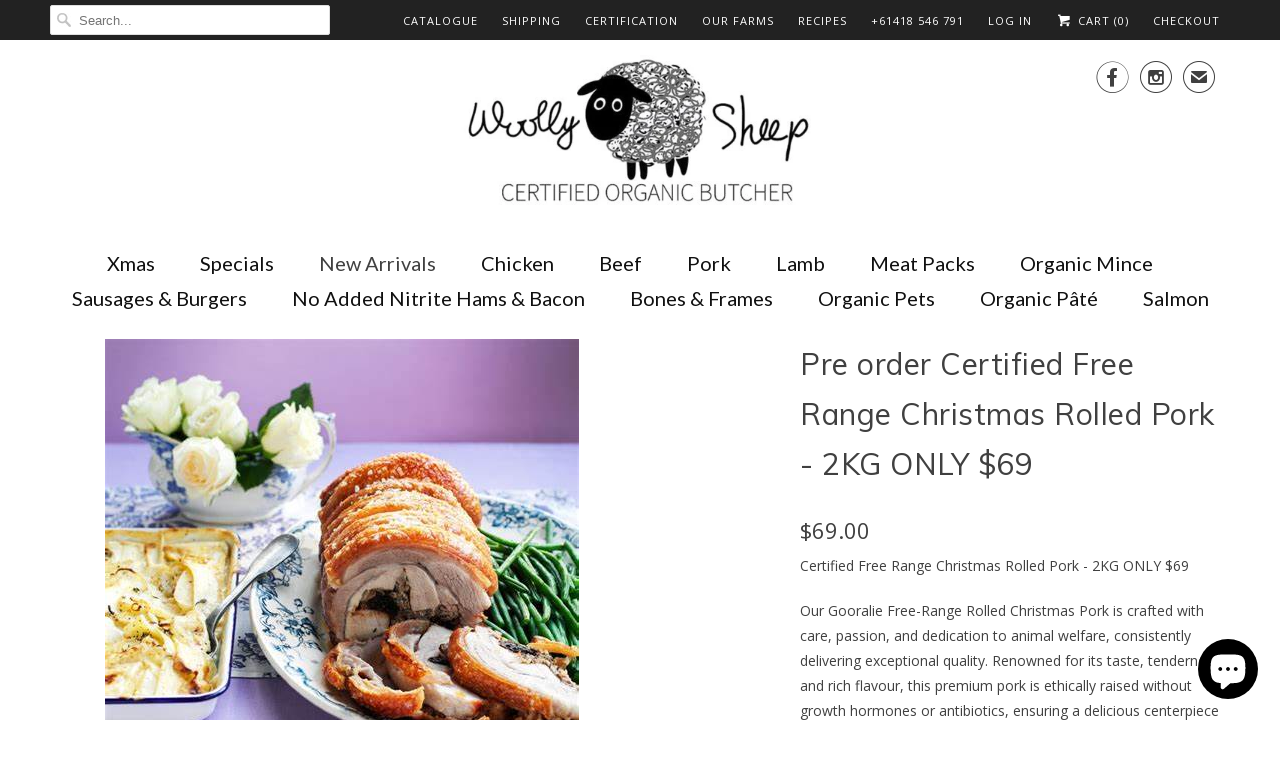

--- FILE ---
content_type: text/html; charset=utf-8
request_url: https://thewoollysheep.com.au/collections/new-arrivals/products/pre-order-organic-christmas-rolled-pork-2kg-only-69
body_size: 19541
content:
<!DOCTYPE html>
<!--[if lt IE 7 ]><html class="ie ie6" lang="en"> <![endif]-->
<!--[if IE 7 ]><html class="ie ie7" lang="en"> <![endif]-->
<!--[if IE 8 ]><html class="ie ie8" lang="en"> <![endif]-->
<!--[if IE 9 ]><html class="ie ie9" lang="en"> <![endif]-->
<!--[if (gte IE 10)|!(IE)]><!--><html lang="en"> <!--<![endif]-->
  <head>
<!-- Start of Booster Apps Seo-0.1-->
<title>Pre order Certified Free Range Christmas Rolled Pork - 2KG ONLY $69 | The Woolly Sheep</title><meta name="description" content="Certified Free Range Christmas Rolled Pork - 2KG ONLY $69Our Gooralie Free-Range Rolled Christmas Pork is crafted with care, passion, and dedication to animal welfare, consistently delivering exceptional quality. Renowned for its taste, tendernes..." /><script type="application/ld+json">
  {
    "@context": "https://schema.org",
    "@type": "Organization",
    "name": "The Woolly Sheep",
    "url": "https://thewoollysheep.com.au",
    "description": "Looking for certified organic butcher in Brisbane for home delivery of organic Salmon? We are here to serve! We strictly follow humane slaughter of animals meat","image": "https://thewoollysheep.com.au/cdn/shop/t/6/assets/logo.png?v=892",
      "logo": "https://thewoollysheep.com.au/cdn/shop/t/6/assets/logo.png?v=892","sameAs": ["https://facebook.com/THE WOOLLY SHEEP CERTIFIED ORGANIC BUTCHER", "https://instagram.com/the woolly sheep.butcher"]
  }
</script>

<script type="application/ld+json">
  {
    "@context": "https://schema.org",
    "@type": "WebSite",
    "name": "The Woolly Sheep",
    "url": "https://thewoollysheep.com.au",
    "potentialAction": {
      "@type": "SearchAction",
      "query-input": "required name=query",
      "target": "https://thewoollysheep.com.au/search?q={query}"
    }
  }
</script><script type="application/ld+json">
  {
    "@context": "https://schema.org",
    "@type": "Product",
    "name": "Pre order Certified Free Range Christmas Rolled Pork - 2KG ONLY $69",
    "brand": {"@type": "Brand","name": "The Woolly Sheep"},
    "sku": "RollPorkXmas",
    "mpn": "",
    "description": "Certified Free Range Christmas Rolled Pork - 2KG ONLY $69\nOur Gooralie Free-Range Rolled Christmas Pork is crafted with care, passion, and dedication to animal welfare, consistently delivering exceptional quality. Renowned for its taste, tenderness, and rich flavour, this premium pork is ethically raised without growth hormones or antibiotics, ensuring a delicious centerpiece for your holiday feast.",
    "url": "https://thewoollysheep.com.au/products/pre-order-organic-christmas-rolled-pork-2kg-only-69","image": "https://thewoollysheep.com.au/cdn/shop/products/rolledpork_474x.jpg?v=1662508471","itemCondition": "https://schema.org/NewCondition",
    "offers": [{
          "@type": "Offer",
          "price": "69.00",
          "priceCurrency": "AUD",
          "itemCondition": "https://schema.org/NewCondition",
          "url": "https://thewoollysheep.com.au/products/pre-order-organic-christmas-rolled-pork-2kg-only-69?variant=40001073905742",
          "sku": "RollPorkXmas",
          "mpn": "",
          "availability" : "https://schema.org/InStock",
          "priceValidUntil": "2026-02-23","gtin14": ""}]}
</script>
<!-- end of Booster Apps SEO -->

    <meta charset="utf-8">
    <meta name="google-site-verification" content="4Q0uNa8QX3AJEhhGXi7vPKOwggvknrDDXkoGIR_YwIA" />
    <meta http-equiv="cleartype" content="on">
    <meta name="robots" content="index,follow">

    
    

    

    <!-- Custom Fonts -->
    
      <link href="//fonts.googleapis.com/css?family=.|Open+Sans:light,normal,bold|Muli:light,normal,bold|Lato:light,normal,bold|Lato:light,normal,bold|Open+Sans:light,normal,bold|Open+Sans:light,normal,bold" rel="stylesheet" type="text/css" />
    

    

<meta name="author" content="The Woolly Sheep">
<meta property="og:url" content="https://thewoollysheep.com.au/products/pre-order-organic-christmas-rolled-pork-2kg-only-69">
<meta property="og:site_name" content="The Woolly Sheep">


  <meta property="og:type" content="product">
  <meta property="og:title" content="Pre order Certified Free Range Christmas Rolled Pork - 2KG ONLY $69">
  
    <meta property="og:image" content="http://thewoollysheep.com.au/cdn/shop/products/rolledpork_grande.jpg?v=1662508471">
    <meta property="og:image:secure_url" content="https://thewoollysheep.com.au/cdn/shop/products/rolledpork_grande.jpg?v=1662508471">
    
  
  <meta property="og:price:amount" content="69.00">
  <meta property="og:price:currency" content="AUD">


  <meta property="og:description" content="Certified Free Range Christmas Rolled Pork - 2KG ONLY $69 Our Gooralie Free-Range Rolled Christmas Pork is crafted with care, passion, and dedication to animal welfare, consistently delivering exceptional quality. Renowned for its taste, tenderness, and rich flavour, this premium pork is ethically raised without growth">






<meta name="twitter:card" content="summary_large_image">

  <meta name="twitter:title" content="Pre order Certified Free Range Christmas Rolled Pork - 2KG ONLY $69">
  <meta name="twitter:description" content="Certified Free Range Christmas Rolled Pork - 2KG ONLY $69
Our Gooralie Free-Range Rolled Christmas Pork is crafted with care, passion, and dedication to animal welfare, consistently delivering exceptional quality. Renowned for its taste, tenderness, and rich flavour, this premium pork is ethically raised without growth hormones or antibiotics, ensuring a delicious centerpiece for your holiday feast.">
  <meta name="twitter:image" content="https://thewoollysheep.com.au/cdn/shop/products/rolledpork_medium.jpg?v=1662508471">
  <meta name="twitter:image:width" content="240">
  <meta name="twitter:image:height" content="240">


    <!-- Google Tag Manager -->
<script>(function(w,d,s,l,i){w[l]=w[l]||[];w[l].push({'gtm.start':
new Date().getTime(),event:'gtm.js'});var f=d.getElementsByTagName(s)[0],
j=d.createElement(s),dl=l!='dataLayer'?'&l='+l:'';j.async=true;j.src=
'https://www.googletagmanager.com/gtm.js?id='+i+dl;f.parentNode.insertBefore(j,f);
})(window,document,'script','dataLayer','GTM-WN8TBWL9');</script>
<!-- End Google Tag Manager -->
    

    
      <link rel="prev" href="/collections/new-arrivals/products/pre-order-certified-free-range-christmas-turkeys-only-135-30-kg">
    
    
      <link rel="next" href="/collections/new-arrivals/products/pre-order-certified-free-range-christmas-half-hams-only-119-96-29-99-kg-min-4kgs">
    

    <!-- Mobile Specific Metas -->
    <meta name="HandheldFriendly" content="True">
    <meta name="MobileOptimized" content="320">
    <meta name="viewport" content="width=device-width,initial-scale=1">
    <meta name="theme-color" content="#ffffff">

    <!-- Stylesheets for Responsive 6.1.3 -->
    <link href="//thewoollysheep.com.au/cdn/shop/t/6/assets/styles.scss.css?v=128747128992511813391768691914" rel="stylesheet" type="text/css" media="all" />

    <!-- Icons -->
    
      <link rel="shortcut icon" type="image/x-icon" href="//thewoollysheep.com.au/cdn/shop/files/Woolly_Sheep_Favicon_32px_x_32_px_small.png?v=1613692654">
    
    
    
    
    
    	<link rel="canonical" href="https://thewoollysheep.com.au/products/pre-order-organic-christmas-rolled-pork-2kg-only-69" />
    

    

    <script src="//thewoollysheep.com.au/cdn/shop/t/6/assets/app.js?v=26361844017134261161619513251" type="text/javascript"></script>
    <script>window.performance && window.performance.mark && window.performance.mark('shopify.content_for_header.start');</script><meta name="google-site-verification" content="m2VUVEit41goawTR-SlZEV3c5aoeMsNWuTZxk73NTOA">
<meta id="shopify-digital-wallet" name="shopify-digital-wallet" content="/9801848/digital_wallets/dialog">
<meta name="shopify-checkout-api-token" content="4befb36e7228e8b3b5b18bf80c5c7643">
<link rel="alternate" type="application/json+oembed" href="https://thewoollysheep.com.au/products/pre-order-organic-christmas-rolled-pork-2kg-only-69.oembed">
<script async="async" src="/checkouts/internal/preloads.js?locale=en-AU"></script>
<link rel="preconnect" href="https://shop.app" crossorigin="anonymous">
<script async="async" src="https://shop.app/checkouts/internal/preloads.js?locale=en-AU&shop_id=9801848" crossorigin="anonymous"></script>
<script id="apple-pay-shop-capabilities" type="application/json">{"shopId":9801848,"countryCode":"AU","currencyCode":"AUD","merchantCapabilities":["supports3DS"],"merchantId":"gid:\/\/shopify\/Shop\/9801848","merchantName":"The Woolly Sheep","requiredBillingContactFields":["postalAddress","email","phone"],"requiredShippingContactFields":["postalAddress","email","phone"],"shippingType":"shipping","supportedNetworks":["visa","masterCard","amex","jcb"],"total":{"type":"pending","label":"The Woolly Sheep","amount":"1.00"},"shopifyPaymentsEnabled":true,"supportsSubscriptions":true}</script>
<script id="shopify-features" type="application/json">{"accessToken":"4befb36e7228e8b3b5b18bf80c5c7643","betas":["rich-media-storefront-analytics"],"domain":"thewoollysheep.com.au","predictiveSearch":true,"shopId":9801848,"locale":"en"}</script>
<script>var Shopify = Shopify || {};
Shopify.shop = "the-woolly-sheep-au.myshopify.com";
Shopify.locale = "en";
Shopify.currency = {"active":"AUD","rate":"1.0"};
Shopify.country = "AU";
Shopify.theme = {"name":"eChic -W'Sheep-2017-04-20-Responsive -V6.1.3 -DEV","id":173561292,"schema_name":"Responsive","schema_version":"6.1.3","theme_store_id":null,"role":"main"};
Shopify.theme.handle = "null";
Shopify.theme.style = {"id":null,"handle":null};
Shopify.cdnHost = "thewoollysheep.com.au/cdn";
Shopify.routes = Shopify.routes || {};
Shopify.routes.root = "/";</script>
<script type="module">!function(o){(o.Shopify=o.Shopify||{}).modules=!0}(window);</script>
<script>!function(o){function n(){var o=[];function n(){o.push(Array.prototype.slice.apply(arguments))}return n.q=o,n}var t=o.Shopify=o.Shopify||{};t.loadFeatures=n(),t.autoloadFeatures=n()}(window);</script>
<script>
  window.ShopifyPay = window.ShopifyPay || {};
  window.ShopifyPay.apiHost = "shop.app\/pay";
  window.ShopifyPay.redirectState = null;
</script>
<script id="shop-js-analytics" type="application/json">{"pageType":"product"}</script>
<script defer="defer" async type="module" src="//thewoollysheep.com.au/cdn/shopifycloud/shop-js/modules/v2/client.init-shop-cart-sync_BT-GjEfc.en.esm.js"></script>
<script defer="defer" async type="module" src="//thewoollysheep.com.au/cdn/shopifycloud/shop-js/modules/v2/chunk.common_D58fp_Oc.esm.js"></script>
<script defer="defer" async type="module" src="//thewoollysheep.com.au/cdn/shopifycloud/shop-js/modules/v2/chunk.modal_xMitdFEc.esm.js"></script>
<script type="module">
  await import("//thewoollysheep.com.au/cdn/shopifycloud/shop-js/modules/v2/client.init-shop-cart-sync_BT-GjEfc.en.esm.js");
await import("//thewoollysheep.com.au/cdn/shopifycloud/shop-js/modules/v2/chunk.common_D58fp_Oc.esm.js");
await import("//thewoollysheep.com.au/cdn/shopifycloud/shop-js/modules/v2/chunk.modal_xMitdFEc.esm.js");

  window.Shopify.SignInWithShop?.initShopCartSync?.({"fedCMEnabled":true,"windoidEnabled":true});

</script>
<script>
  window.Shopify = window.Shopify || {};
  if (!window.Shopify.featureAssets) window.Shopify.featureAssets = {};
  window.Shopify.featureAssets['shop-js'] = {"shop-cart-sync":["modules/v2/client.shop-cart-sync_DZOKe7Ll.en.esm.js","modules/v2/chunk.common_D58fp_Oc.esm.js","modules/v2/chunk.modal_xMitdFEc.esm.js"],"init-fed-cm":["modules/v2/client.init-fed-cm_B6oLuCjv.en.esm.js","modules/v2/chunk.common_D58fp_Oc.esm.js","modules/v2/chunk.modal_xMitdFEc.esm.js"],"shop-cash-offers":["modules/v2/client.shop-cash-offers_D2sdYoxE.en.esm.js","modules/v2/chunk.common_D58fp_Oc.esm.js","modules/v2/chunk.modal_xMitdFEc.esm.js"],"shop-login-button":["modules/v2/client.shop-login-button_QeVjl5Y3.en.esm.js","modules/v2/chunk.common_D58fp_Oc.esm.js","modules/v2/chunk.modal_xMitdFEc.esm.js"],"pay-button":["modules/v2/client.pay-button_DXTOsIq6.en.esm.js","modules/v2/chunk.common_D58fp_Oc.esm.js","modules/v2/chunk.modal_xMitdFEc.esm.js"],"shop-button":["modules/v2/client.shop-button_DQZHx9pm.en.esm.js","modules/v2/chunk.common_D58fp_Oc.esm.js","modules/v2/chunk.modal_xMitdFEc.esm.js"],"avatar":["modules/v2/client.avatar_BTnouDA3.en.esm.js"],"init-windoid":["modules/v2/client.init-windoid_CR1B-cfM.en.esm.js","modules/v2/chunk.common_D58fp_Oc.esm.js","modules/v2/chunk.modal_xMitdFEc.esm.js"],"init-shop-for-new-customer-accounts":["modules/v2/client.init-shop-for-new-customer-accounts_C_vY_xzh.en.esm.js","modules/v2/client.shop-login-button_QeVjl5Y3.en.esm.js","modules/v2/chunk.common_D58fp_Oc.esm.js","modules/v2/chunk.modal_xMitdFEc.esm.js"],"init-shop-email-lookup-coordinator":["modules/v2/client.init-shop-email-lookup-coordinator_BI7n9ZSv.en.esm.js","modules/v2/chunk.common_D58fp_Oc.esm.js","modules/v2/chunk.modal_xMitdFEc.esm.js"],"init-shop-cart-sync":["modules/v2/client.init-shop-cart-sync_BT-GjEfc.en.esm.js","modules/v2/chunk.common_D58fp_Oc.esm.js","modules/v2/chunk.modal_xMitdFEc.esm.js"],"shop-toast-manager":["modules/v2/client.shop-toast-manager_DiYdP3xc.en.esm.js","modules/v2/chunk.common_D58fp_Oc.esm.js","modules/v2/chunk.modal_xMitdFEc.esm.js"],"init-customer-accounts":["modules/v2/client.init-customer-accounts_D9ZNqS-Q.en.esm.js","modules/v2/client.shop-login-button_QeVjl5Y3.en.esm.js","modules/v2/chunk.common_D58fp_Oc.esm.js","modules/v2/chunk.modal_xMitdFEc.esm.js"],"init-customer-accounts-sign-up":["modules/v2/client.init-customer-accounts-sign-up_iGw4briv.en.esm.js","modules/v2/client.shop-login-button_QeVjl5Y3.en.esm.js","modules/v2/chunk.common_D58fp_Oc.esm.js","modules/v2/chunk.modal_xMitdFEc.esm.js"],"shop-follow-button":["modules/v2/client.shop-follow-button_CqMgW2wH.en.esm.js","modules/v2/chunk.common_D58fp_Oc.esm.js","modules/v2/chunk.modal_xMitdFEc.esm.js"],"checkout-modal":["modules/v2/client.checkout-modal_xHeaAweL.en.esm.js","modules/v2/chunk.common_D58fp_Oc.esm.js","modules/v2/chunk.modal_xMitdFEc.esm.js"],"shop-login":["modules/v2/client.shop-login_D91U-Q7h.en.esm.js","modules/v2/chunk.common_D58fp_Oc.esm.js","modules/v2/chunk.modal_xMitdFEc.esm.js"],"lead-capture":["modules/v2/client.lead-capture_BJmE1dJe.en.esm.js","modules/v2/chunk.common_D58fp_Oc.esm.js","modules/v2/chunk.modal_xMitdFEc.esm.js"],"payment-terms":["modules/v2/client.payment-terms_Ci9AEqFq.en.esm.js","modules/v2/chunk.common_D58fp_Oc.esm.js","modules/v2/chunk.modal_xMitdFEc.esm.js"]};
</script>
<script>(function() {
  var isLoaded = false;
  function asyncLoad() {
    if (isLoaded) return;
    isLoaded = true;
    var urls = ["https:\/\/chimpstatic.com\/mcjs-connected\/js\/users\/665c9f13113e3491769702f57\/993f69d4ce8bc6110612f47c2.js?shop=the-woolly-sheep-au.myshopify.com","https:\/\/announcement-bar.conversionbear.com\/script?app=announcement-bar\u0026shop=the-woolly-sheep-au.myshopify.com","https:\/\/cdn.hextom.com\/js\/freeshippingbar.js?shop=the-woolly-sheep-au.myshopify.com"];
    for (var i = 0; i < urls.length; i++) {
      var s = document.createElement('script');
      s.type = 'text/javascript';
      s.async = true;
      s.src = urls[i];
      var x = document.getElementsByTagName('script')[0];
      x.parentNode.insertBefore(s, x);
    }
  };
  if(window.attachEvent) {
    window.attachEvent('onload', asyncLoad);
  } else {
    window.addEventListener('load', asyncLoad, false);
  }
})();</script>
<script id="__st">var __st={"a":9801848,"offset":36000,"reqid":"d5a34945-c267-4699-8435-0e4a4dbe15ce-1769251554","pageurl":"thewoollysheep.com.au\/collections\/new-arrivals\/products\/pre-order-organic-christmas-rolled-pork-2kg-only-69","u":"530e18f6c4a1","p":"product","rtyp":"product","rid":6805268561998};</script>
<script>window.ShopifyPaypalV4VisibilityTracking = true;</script>
<script id="captcha-bootstrap">!function(){'use strict';const t='contact',e='account',n='new_comment',o=[[t,t],['blogs',n],['comments',n],[t,'customer']],c=[[e,'customer_login'],[e,'guest_login'],[e,'recover_customer_password'],[e,'create_customer']],r=t=>t.map((([t,e])=>`form[action*='/${t}']:not([data-nocaptcha='true']) input[name='form_type'][value='${e}']`)).join(','),a=t=>()=>t?[...document.querySelectorAll(t)].map((t=>t.form)):[];function s(){const t=[...o],e=r(t);return a(e)}const i='password',u='form_key',d=['recaptcha-v3-token','g-recaptcha-response','h-captcha-response',i],f=()=>{try{return window.sessionStorage}catch{return}},m='__shopify_v',_=t=>t.elements[u];function p(t,e,n=!1){try{const o=window.sessionStorage,c=JSON.parse(o.getItem(e)),{data:r}=function(t){const{data:e,action:n}=t;return t[m]||n?{data:e,action:n}:{data:t,action:n}}(c);for(const[e,n]of Object.entries(r))t.elements[e]&&(t.elements[e].value=n);n&&o.removeItem(e)}catch(o){console.error('form repopulation failed',{error:o})}}const l='form_type',E='cptcha';function T(t){t.dataset[E]=!0}const w=window,h=w.document,L='Shopify',v='ce_forms',y='captcha';let A=!1;((t,e)=>{const n=(g='f06e6c50-85a8-45c8-87d0-21a2b65856fe',I='https://cdn.shopify.com/shopifycloud/storefront-forms-hcaptcha/ce_storefront_forms_captcha_hcaptcha.v1.5.2.iife.js',D={infoText:'Protected by hCaptcha',privacyText:'Privacy',termsText:'Terms'},(t,e,n)=>{const o=w[L][v],c=o.bindForm;if(c)return c(t,g,e,D).then(n);var r;o.q.push([[t,g,e,D],n]),r=I,A||(h.body.append(Object.assign(h.createElement('script'),{id:'captcha-provider',async:!0,src:r})),A=!0)});var g,I,D;w[L]=w[L]||{},w[L][v]=w[L][v]||{},w[L][v].q=[],w[L][y]=w[L][y]||{},w[L][y].protect=function(t,e){n(t,void 0,e),T(t)},Object.freeze(w[L][y]),function(t,e,n,w,h,L){const[v,y,A,g]=function(t,e,n){const i=e?o:[],u=t?c:[],d=[...i,...u],f=r(d),m=r(i),_=r(d.filter((([t,e])=>n.includes(e))));return[a(f),a(m),a(_),s()]}(w,h,L),I=t=>{const e=t.target;return e instanceof HTMLFormElement?e:e&&e.form},D=t=>v().includes(t);t.addEventListener('submit',(t=>{const e=I(t);if(!e)return;const n=D(e)&&!e.dataset.hcaptchaBound&&!e.dataset.recaptchaBound,o=_(e),c=g().includes(e)&&(!o||!o.value);(n||c)&&t.preventDefault(),c&&!n&&(function(t){try{if(!f())return;!function(t){const e=f();if(!e)return;const n=_(t);if(!n)return;const o=n.value;o&&e.removeItem(o)}(t);const e=Array.from(Array(32),(()=>Math.random().toString(36)[2])).join('');!function(t,e){_(t)||t.append(Object.assign(document.createElement('input'),{type:'hidden',name:u})),t.elements[u].value=e}(t,e),function(t,e){const n=f();if(!n)return;const o=[...t.querySelectorAll(`input[type='${i}']`)].map((({name:t})=>t)),c=[...d,...o],r={};for(const[a,s]of new FormData(t).entries())c.includes(a)||(r[a]=s);n.setItem(e,JSON.stringify({[m]:1,action:t.action,data:r}))}(t,e)}catch(e){console.error('failed to persist form',e)}}(e),e.submit())}));const S=(t,e)=>{t&&!t.dataset[E]&&(n(t,e.some((e=>e===t))),T(t))};for(const o of['focusin','change'])t.addEventListener(o,(t=>{const e=I(t);D(e)&&S(e,y())}));const B=e.get('form_key'),M=e.get(l),P=B&&M;t.addEventListener('DOMContentLoaded',(()=>{const t=y();if(P)for(const e of t)e.elements[l].value===M&&p(e,B);[...new Set([...A(),...v().filter((t=>'true'===t.dataset.shopifyCaptcha))])].forEach((e=>S(e,t)))}))}(h,new URLSearchParams(w.location.search),n,t,e,['guest_login'])})(!0,!0)}();</script>
<script integrity="sha256-4kQ18oKyAcykRKYeNunJcIwy7WH5gtpwJnB7kiuLZ1E=" data-source-attribution="shopify.loadfeatures" defer="defer" src="//thewoollysheep.com.au/cdn/shopifycloud/storefront/assets/storefront/load_feature-a0a9edcb.js" crossorigin="anonymous"></script>
<script crossorigin="anonymous" defer="defer" src="//thewoollysheep.com.au/cdn/shopifycloud/storefront/assets/shopify_pay/storefront-65b4c6d7.js?v=20250812"></script>
<script data-source-attribution="shopify.dynamic_checkout.dynamic.init">var Shopify=Shopify||{};Shopify.PaymentButton=Shopify.PaymentButton||{isStorefrontPortableWallets:!0,init:function(){window.Shopify.PaymentButton.init=function(){};var t=document.createElement("script");t.src="https://thewoollysheep.com.au/cdn/shopifycloud/portable-wallets/latest/portable-wallets.en.js",t.type="module",document.head.appendChild(t)}};
</script>
<script data-source-attribution="shopify.dynamic_checkout.buyer_consent">
  function portableWalletsHideBuyerConsent(e){var t=document.getElementById("shopify-buyer-consent"),n=document.getElementById("shopify-subscription-policy-button");t&&n&&(t.classList.add("hidden"),t.setAttribute("aria-hidden","true"),n.removeEventListener("click",e))}function portableWalletsShowBuyerConsent(e){var t=document.getElementById("shopify-buyer-consent"),n=document.getElementById("shopify-subscription-policy-button");t&&n&&(t.classList.remove("hidden"),t.removeAttribute("aria-hidden"),n.addEventListener("click",e))}window.Shopify?.PaymentButton&&(window.Shopify.PaymentButton.hideBuyerConsent=portableWalletsHideBuyerConsent,window.Shopify.PaymentButton.showBuyerConsent=portableWalletsShowBuyerConsent);
</script>
<script data-source-attribution="shopify.dynamic_checkout.cart.bootstrap">document.addEventListener("DOMContentLoaded",(function(){function t(){return document.querySelector("shopify-accelerated-checkout-cart, shopify-accelerated-checkout")}if(t())Shopify.PaymentButton.init();else{new MutationObserver((function(e,n){t()&&(Shopify.PaymentButton.init(),n.disconnect())})).observe(document.body,{childList:!0,subtree:!0})}}));
</script>
<link id="shopify-accelerated-checkout-styles" rel="stylesheet" media="screen" href="https://thewoollysheep.com.au/cdn/shopifycloud/portable-wallets/latest/accelerated-checkout-backwards-compat.css" crossorigin="anonymous">
<style id="shopify-accelerated-checkout-cart">
        #shopify-buyer-consent {
  margin-top: 1em;
  display: inline-block;
  width: 100%;
}

#shopify-buyer-consent.hidden {
  display: none;
}

#shopify-subscription-policy-button {
  background: none;
  border: none;
  padding: 0;
  text-decoration: underline;
  font-size: inherit;
  cursor: pointer;
}

#shopify-subscription-policy-button::before {
  box-shadow: none;
}

      </style>

<script>window.performance && window.performance.mark && window.performance.mark('shopify.content_for_header.end');</script>
  <!-- BEGIN app block: shopify://apps/warnify-pro-warnings/blocks/main/b82106ea-6172-4ab0-814f-17df1cb2b18a --><!-- BEGIN app snippet: product -->
<script>    var Elspw = {        params: {            money_format: "${{amount}}",            cart: {                "total_price" : 0,                "attributes": {},                "items" : [                ]            }        }    };    Elspw.params.product = {        "id": 6805268561998,        "title": "Pre order Certified Free Range Christmas Rolled Pork - 2KG ONLY $69",        "handle": "pre-order-organic-christmas-rolled-pork-2kg-only-69",        "tags": ["new","pork","xmas"],        "variants":[{"id":40001073905742,"qty":-96 === null ? 999 : -96,"title":"Default Title","policy":"continue"}],        "collection_ids":[270651097166,300736938062]    };</script><!-- END app snippet --><!-- BEGIN app snippet: settings -->
  <script>    (function(){      Elspw.loadScript=function(a,b){var c=document.createElement("script");c.type="text/javascript",c.readyState?c.onreadystatechange=function(){"loaded"!=c.readyState&&"complete"!=c.readyState||(c.onreadystatechange=null,b())}:c.onload=function(){b()},c.src=a,document.getElementsByTagName("head")[0].appendChild(c)};      Elspw.config= {"enabled":true,"grid_enabled":1,"button":"form[action*=\"/cart/add\"] [type=submit], form[action*=\"/cart/add\"] .add_to_cart, form[action*=\"/cart/add\"] .shopify-payment-button__button, form[action*=\"/cart/add\"] .shopify-payment-button__more-options","css":"","tag":"Els PW","alerts":[],"cdn":"https://s3.amazonaws.com/els-apps/product-warnings/","theme_app_extensions_enabled":1} ;    })(Elspw)  </script>  <script defer src="https://cdn.shopify.com/extensions/019b92bb-38ba-793e-9baf-3c5308a58e87/cli-20/assets/app.js"></script>

<script>
  Elspw.params.elsGeoScriptPath = "https://cdn.shopify.com/extensions/019b92bb-38ba-793e-9baf-3c5308a58e87/cli-20/assets/els.geo.js";
  Elspw.params.remodalScriptPath = "https://cdn.shopify.com/extensions/019b92bb-38ba-793e-9baf-3c5308a58e87/cli-20/assets/remodal.js";
  Elspw.params.cssPath = "https://cdn.shopify.com/extensions/019b92bb-38ba-793e-9baf-3c5308a58e87/cli-20/assets/app.css";
</script><!-- END app snippet --><!-- BEGIN app snippet: elspw-jsons -->



  <script type="application/json" id="elspw-product">
    
          {        "id": 6805268561998,        "title": "Pre order Certified Free Range Christmas Rolled Pork - 2KG ONLY $69",        "handle": "pre-order-organic-christmas-rolled-pork-2kg-only-69",        "tags": ["new","pork","xmas"],        "variants":[{"id":40001073905742,"qty":-96,"title":"Default Title","policy":"continue"}],        "collection_ids":[270651097166,300736938062]      }    
  </script>



<!-- END app snippet -->


<!-- END app block --><script src="https://cdn.shopify.com/extensions/e8878072-2f6b-4e89-8082-94b04320908d/inbox-1254/assets/inbox-chat-loader.js" type="text/javascript" defer="defer"></script>
<link href="https://monorail-edge.shopifysvc.com" rel="dns-prefetch">
<script>(function(){if ("sendBeacon" in navigator && "performance" in window) {try {var session_token_from_headers = performance.getEntriesByType('navigation')[0].serverTiming.find(x => x.name == '_s').description;} catch {var session_token_from_headers = undefined;}var session_cookie_matches = document.cookie.match(/_shopify_s=([^;]*)/);var session_token_from_cookie = session_cookie_matches && session_cookie_matches.length === 2 ? session_cookie_matches[1] : "";var session_token = session_token_from_headers || session_token_from_cookie || "";function handle_abandonment_event(e) {var entries = performance.getEntries().filter(function(entry) {return /monorail-edge.shopifysvc.com/.test(entry.name);});if (!window.abandonment_tracked && entries.length === 0) {window.abandonment_tracked = true;var currentMs = Date.now();var navigation_start = performance.timing.navigationStart;var payload = {shop_id: 9801848,url: window.location.href,navigation_start,duration: currentMs - navigation_start,session_token,page_type: "product"};window.navigator.sendBeacon("https://monorail-edge.shopifysvc.com/v1/produce", JSON.stringify({schema_id: "online_store_buyer_site_abandonment/1.1",payload: payload,metadata: {event_created_at_ms: currentMs,event_sent_at_ms: currentMs}}));}}window.addEventListener('pagehide', handle_abandonment_event);}}());</script>
<script id="web-pixels-manager-setup">(function e(e,d,r,n,o){if(void 0===o&&(o={}),!Boolean(null===(a=null===(i=window.Shopify)||void 0===i?void 0:i.analytics)||void 0===a?void 0:a.replayQueue)){var i,a;window.Shopify=window.Shopify||{};var t=window.Shopify;t.analytics=t.analytics||{};var s=t.analytics;s.replayQueue=[],s.publish=function(e,d,r){return s.replayQueue.push([e,d,r]),!0};try{self.performance.mark("wpm:start")}catch(e){}var l=function(){var e={modern:/Edge?\/(1{2}[4-9]|1[2-9]\d|[2-9]\d{2}|\d{4,})\.\d+(\.\d+|)|Firefox\/(1{2}[4-9]|1[2-9]\d|[2-9]\d{2}|\d{4,})\.\d+(\.\d+|)|Chrom(ium|e)\/(9{2}|\d{3,})\.\d+(\.\d+|)|(Maci|X1{2}).+ Version\/(15\.\d+|(1[6-9]|[2-9]\d|\d{3,})\.\d+)([,.]\d+|)( \(\w+\)|)( Mobile\/\w+|) Safari\/|Chrome.+OPR\/(9{2}|\d{3,})\.\d+\.\d+|(CPU[ +]OS|iPhone[ +]OS|CPU[ +]iPhone|CPU IPhone OS|CPU iPad OS)[ +]+(15[._]\d+|(1[6-9]|[2-9]\d|\d{3,})[._]\d+)([._]\d+|)|Android:?[ /-](13[3-9]|1[4-9]\d|[2-9]\d{2}|\d{4,})(\.\d+|)(\.\d+|)|Android.+Firefox\/(13[5-9]|1[4-9]\d|[2-9]\d{2}|\d{4,})\.\d+(\.\d+|)|Android.+Chrom(ium|e)\/(13[3-9]|1[4-9]\d|[2-9]\d{2}|\d{4,})\.\d+(\.\d+|)|SamsungBrowser\/([2-9]\d|\d{3,})\.\d+/,legacy:/Edge?\/(1[6-9]|[2-9]\d|\d{3,})\.\d+(\.\d+|)|Firefox\/(5[4-9]|[6-9]\d|\d{3,})\.\d+(\.\d+|)|Chrom(ium|e)\/(5[1-9]|[6-9]\d|\d{3,})\.\d+(\.\d+|)([\d.]+$|.*Safari\/(?![\d.]+ Edge\/[\d.]+$))|(Maci|X1{2}).+ Version\/(10\.\d+|(1[1-9]|[2-9]\d|\d{3,})\.\d+)([,.]\d+|)( \(\w+\)|)( Mobile\/\w+|) Safari\/|Chrome.+OPR\/(3[89]|[4-9]\d|\d{3,})\.\d+\.\d+|(CPU[ +]OS|iPhone[ +]OS|CPU[ +]iPhone|CPU IPhone OS|CPU iPad OS)[ +]+(10[._]\d+|(1[1-9]|[2-9]\d|\d{3,})[._]\d+)([._]\d+|)|Android:?[ /-](13[3-9]|1[4-9]\d|[2-9]\d{2}|\d{4,})(\.\d+|)(\.\d+|)|Mobile Safari.+OPR\/([89]\d|\d{3,})\.\d+\.\d+|Android.+Firefox\/(13[5-9]|1[4-9]\d|[2-9]\d{2}|\d{4,})\.\d+(\.\d+|)|Android.+Chrom(ium|e)\/(13[3-9]|1[4-9]\d|[2-9]\d{2}|\d{4,})\.\d+(\.\d+|)|Android.+(UC? ?Browser|UCWEB|U3)[ /]?(15\.([5-9]|\d{2,})|(1[6-9]|[2-9]\d|\d{3,})\.\d+)\.\d+|SamsungBrowser\/(5\.\d+|([6-9]|\d{2,})\.\d+)|Android.+MQ{2}Browser\/(14(\.(9|\d{2,})|)|(1[5-9]|[2-9]\d|\d{3,})(\.\d+|))(\.\d+|)|K[Aa][Ii]OS\/(3\.\d+|([4-9]|\d{2,})\.\d+)(\.\d+|)/},d=e.modern,r=e.legacy,n=navigator.userAgent;return n.match(d)?"modern":n.match(r)?"legacy":"unknown"}(),u="modern"===l?"modern":"legacy",c=(null!=n?n:{modern:"",legacy:""})[u],f=function(e){return[e.baseUrl,"/wpm","/b",e.hashVersion,"modern"===e.buildTarget?"m":"l",".js"].join("")}({baseUrl:d,hashVersion:r,buildTarget:u}),m=function(e){var d=e.version,r=e.bundleTarget,n=e.surface,o=e.pageUrl,i=e.monorailEndpoint;return{emit:function(e){var a=e.status,t=e.errorMsg,s=(new Date).getTime(),l=JSON.stringify({metadata:{event_sent_at_ms:s},events:[{schema_id:"web_pixels_manager_load/3.1",payload:{version:d,bundle_target:r,page_url:o,status:a,surface:n,error_msg:t},metadata:{event_created_at_ms:s}}]});if(!i)return console&&console.warn&&console.warn("[Web Pixels Manager] No Monorail endpoint provided, skipping logging."),!1;try{return self.navigator.sendBeacon.bind(self.navigator)(i,l)}catch(e){}var u=new XMLHttpRequest;try{return u.open("POST",i,!0),u.setRequestHeader("Content-Type","text/plain"),u.send(l),!0}catch(e){return console&&console.warn&&console.warn("[Web Pixels Manager] Got an unhandled error while logging to Monorail."),!1}}}}({version:r,bundleTarget:l,surface:e.surface,pageUrl:self.location.href,monorailEndpoint:e.monorailEndpoint});try{o.browserTarget=l,function(e){var d=e.src,r=e.async,n=void 0===r||r,o=e.onload,i=e.onerror,a=e.sri,t=e.scriptDataAttributes,s=void 0===t?{}:t,l=document.createElement("script"),u=document.querySelector("head"),c=document.querySelector("body");if(l.async=n,l.src=d,a&&(l.integrity=a,l.crossOrigin="anonymous"),s)for(var f in s)if(Object.prototype.hasOwnProperty.call(s,f))try{l.dataset[f]=s[f]}catch(e){}if(o&&l.addEventListener("load",o),i&&l.addEventListener("error",i),u)u.appendChild(l);else{if(!c)throw new Error("Did not find a head or body element to append the script");c.appendChild(l)}}({src:f,async:!0,onload:function(){if(!function(){var e,d;return Boolean(null===(d=null===(e=window.Shopify)||void 0===e?void 0:e.analytics)||void 0===d?void 0:d.initialized)}()){var d=window.webPixelsManager.init(e)||void 0;if(d){var r=window.Shopify.analytics;r.replayQueue.forEach((function(e){var r=e[0],n=e[1],o=e[2];d.publishCustomEvent(r,n,o)})),r.replayQueue=[],r.publish=d.publishCustomEvent,r.visitor=d.visitor,r.initialized=!0}}},onerror:function(){return m.emit({status:"failed",errorMsg:"".concat(f," has failed to load")})},sri:function(e){var d=/^sha384-[A-Za-z0-9+/=]+$/;return"string"==typeof e&&d.test(e)}(c)?c:"",scriptDataAttributes:o}),m.emit({status:"loading"})}catch(e){m.emit({status:"failed",errorMsg:(null==e?void 0:e.message)||"Unknown error"})}}})({shopId: 9801848,storefrontBaseUrl: "https://thewoollysheep.com.au",extensionsBaseUrl: "https://extensions.shopifycdn.com/cdn/shopifycloud/web-pixels-manager",monorailEndpoint: "https://monorail-edge.shopifysvc.com/unstable/produce_batch",surface: "storefront-renderer",enabledBetaFlags: ["2dca8a86"],webPixelsConfigList: [{"id":"415498318","configuration":"{\"config\":\"{\\\"pixel_id\\\":\\\"G-QHELJB807Z\\\",\\\"target_country\\\":\\\"AU\\\",\\\"gtag_events\\\":[{\\\"type\\\":\\\"begin_checkout\\\",\\\"action_label\\\":\\\"G-QHELJB807Z\\\"},{\\\"type\\\":\\\"search\\\",\\\"action_label\\\":\\\"G-QHELJB807Z\\\"},{\\\"type\\\":\\\"view_item\\\",\\\"action_label\\\":[\\\"G-QHELJB807Z\\\",\\\"MC-Q33N0T0JVQ\\\"]},{\\\"type\\\":\\\"purchase\\\",\\\"action_label\\\":[\\\"G-QHELJB807Z\\\",\\\"MC-Q33N0T0JVQ\\\"]},{\\\"type\\\":\\\"page_view\\\",\\\"action_label\\\":[\\\"G-QHELJB807Z\\\",\\\"MC-Q33N0T0JVQ\\\"]},{\\\"type\\\":\\\"add_payment_info\\\",\\\"action_label\\\":\\\"G-QHELJB807Z\\\"},{\\\"type\\\":\\\"add_to_cart\\\",\\\"action_label\\\":\\\"G-QHELJB807Z\\\"}],\\\"enable_monitoring_mode\\\":false}\"}","eventPayloadVersion":"v1","runtimeContext":"OPEN","scriptVersion":"b2a88bafab3e21179ed38636efcd8a93","type":"APP","apiClientId":1780363,"privacyPurposes":[],"dataSharingAdjustments":{"protectedCustomerApprovalScopes":["read_customer_address","read_customer_email","read_customer_name","read_customer_personal_data","read_customer_phone"]}},{"id":"102662222","configuration":"{\"pixel_id\":\"2791022731135692\",\"pixel_type\":\"facebook_pixel\",\"metaapp_system_user_token\":\"-\"}","eventPayloadVersion":"v1","runtimeContext":"OPEN","scriptVersion":"ca16bc87fe92b6042fbaa3acc2fbdaa6","type":"APP","apiClientId":2329312,"privacyPurposes":["ANALYTICS","MARKETING","SALE_OF_DATA"],"dataSharingAdjustments":{"protectedCustomerApprovalScopes":["read_customer_address","read_customer_email","read_customer_name","read_customer_personal_data","read_customer_phone"]}},{"id":"shopify-app-pixel","configuration":"{}","eventPayloadVersion":"v1","runtimeContext":"STRICT","scriptVersion":"0450","apiClientId":"shopify-pixel","type":"APP","privacyPurposes":["ANALYTICS","MARKETING"]},{"id":"shopify-custom-pixel","eventPayloadVersion":"v1","runtimeContext":"LAX","scriptVersion":"0450","apiClientId":"shopify-pixel","type":"CUSTOM","privacyPurposes":["ANALYTICS","MARKETING"]}],isMerchantRequest: false,initData: {"shop":{"name":"The Woolly Sheep","paymentSettings":{"currencyCode":"AUD"},"myshopifyDomain":"the-woolly-sheep-au.myshopify.com","countryCode":"AU","storefrontUrl":"https:\/\/thewoollysheep.com.au"},"customer":null,"cart":null,"checkout":null,"productVariants":[{"price":{"amount":69.0,"currencyCode":"AUD"},"product":{"title":"Pre order Certified Free Range Christmas Rolled Pork - 2KG ONLY $69","vendor":"The Woolly Sheep","id":"6805268561998","untranslatedTitle":"Pre order Certified Free Range Christmas Rolled Pork - 2KG ONLY $69","url":"\/products\/pre-order-organic-christmas-rolled-pork-2kg-only-69","type":"sausages\u0026burgers"},"id":"40001073905742","image":{"src":"\/\/thewoollysheep.com.au\/cdn\/shop\/products\/rolledpork.jpg?v=1662508471"},"sku":"RollPorkXmas","title":"Default Title","untranslatedTitle":"Default Title"}],"purchasingCompany":null},},"https://thewoollysheep.com.au/cdn","fcfee988w5aeb613cpc8e4bc33m6693e112",{"modern":"","legacy":""},{"shopId":"9801848","storefrontBaseUrl":"https:\/\/thewoollysheep.com.au","extensionBaseUrl":"https:\/\/extensions.shopifycdn.com\/cdn\/shopifycloud\/web-pixels-manager","surface":"storefront-renderer","enabledBetaFlags":"[\"2dca8a86\"]","isMerchantRequest":"false","hashVersion":"fcfee988w5aeb613cpc8e4bc33m6693e112","publish":"custom","events":"[[\"page_viewed\",{}],[\"product_viewed\",{\"productVariant\":{\"price\":{\"amount\":69.0,\"currencyCode\":\"AUD\"},\"product\":{\"title\":\"Pre order Certified Free Range Christmas Rolled Pork - 2KG ONLY $69\",\"vendor\":\"The Woolly Sheep\",\"id\":\"6805268561998\",\"untranslatedTitle\":\"Pre order Certified Free Range Christmas Rolled Pork - 2KG ONLY $69\",\"url\":\"\/products\/pre-order-organic-christmas-rolled-pork-2kg-only-69\",\"type\":\"sausages\u0026burgers\"},\"id\":\"40001073905742\",\"image\":{\"src\":\"\/\/thewoollysheep.com.au\/cdn\/shop\/products\/rolledpork.jpg?v=1662508471\"},\"sku\":\"RollPorkXmas\",\"title\":\"Default Title\",\"untranslatedTitle\":\"Default Title\"}}]]"});</script><script>
  window.ShopifyAnalytics = window.ShopifyAnalytics || {};
  window.ShopifyAnalytics.meta = window.ShopifyAnalytics.meta || {};
  window.ShopifyAnalytics.meta.currency = 'AUD';
  var meta = {"product":{"id":6805268561998,"gid":"gid:\/\/shopify\/Product\/6805268561998","vendor":"The Woolly Sheep","type":"sausages\u0026burgers","handle":"pre-order-organic-christmas-rolled-pork-2kg-only-69","variants":[{"id":40001073905742,"price":6900,"name":"Pre order Certified Free Range Christmas Rolled Pork - 2KG ONLY $69","public_title":null,"sku":"RollPorkXmas"}],"remote":false},"page":{"pageType":"product","resourceType":"product","resourceId":6805268561998,"requestId":"d5a34945-c267-4699-8435-0e4a4dbe15ce-1769251554"}};
  for (var attr in meta) {
    window.ShopifyAnalytics.meta[attr] = meta[attr];
  }
</script>
<script class="analytics">
  (function () {
    var customDocumentWrite = function(content) {
      var jquery = null;

      if (window.jQuery) {
        jquery = window.jQuery;
      } else if (window.Checkout && window.Checkout.$) {
        jquery = window.Checkout.$;
      }

      if (jquery) {
        jquery('body').append(content);
      }
    };

    var hasLoggedConversion = function(token) {
      if (token) {
        return document.cookie.indexOf('loggedConversion=' + token) !== -1;
      }
      return false;
    }

    var setCookieIfConversion = function(token) {
      if (token) {
        var twoMonthsFromNow = new Date(Date.now());
        twoMonthsFromNow.setMonth(twoMonthsFromNow.getMonth() + 2);

        document.cookie = 'loggedConversion=' + token + '; expires=' + twoMonthsFromNow;
      }
    }

    var trekkie = window.ShopifyAnalytics.lib = window.trekkie = window.trekkie || [];
    if (trekkie.integrations) {
      return;
    }
    trekkie.methods = [
      'identify',
      'page',
      'ready',
      'track',
      'trackForm',
      'trackLink'
    ];
    trekkie.factory = function(method) {
      return function() {
        var args = Array.prototype.slice.call(arguments);
        args.unshift(method);
        trekkie.push(args);
        return trekkie;
      };
    };
    for (var i = 0; i < trekkie.methods.length; i++) {
      var key = trekkie.methods[i];
      trekkie[key] = trekkie.factory(key);
    }
    trekkie.load = function(config) {
      trekkie.config = config || {};
      trekkie.config.initialDocumentCookie = document.cookie;
      var first = document.getElementsByTagName('script')[0];
      var script = document.createElement('script');
      script.type = 'text/javascript';
      script.onerror = function(e) {
        var scriptFallback = document.createElement('script');
        scriptFallback.type = 'text/javascript';
        scriptFallback.onerror = function(error) {
                var Monorail = {
      produce: function produce(monorailDomain, schemaId, payload) {
        var currentMs = new Date().getTime();
        var event = {
          schema_id: schemaId,
          payload: payload,
          metadata: {
            event_created_at_ms: currentMs,
            event_sent_at_ms: currentMs
          }
        };
        return Monorail.sendRequest("https://" + monorailDomain + "/v1/produce", JSON.stringify(event));
      },
      sendRequest: function sendRequest(endpointUrl, payload) {
        // Try the sendBeacon API
        if (window && window.navigator && typeof window.navigator.sendBeacon === 'function' && typeof window.Blob === 'function' && !Monorail.isIos12()) {
          var blobData = new window.Blob([payload], {
            type: 'text/plain'
          });

          if (window.navigator.sendBeacon(endpointUrl, blobData)) {
            return true;
          } // sendBeacon was not successful

        } // XHR beacon

        var xhr = new XMLHttpRequest();

        try {
          xhr.open('POST', endpointUrl);
          xhr.setRequestHeader('Content-Type', 'text/plain');
          xhr.send(payload);
        } catch (e) {
          console.log(e);
        }

        return false;
      },
      isIos12: function isIos12() {
        return window.navigator.userAgent.lastIndexOf('iPhone; CPU iPhone OS 12_') !== -1 || window.navigator.userAgent.lastIndexOf('iPad; CPU OS 12_') !== -1;
      }
    };
    Monorail.produce('monorail-edge.shopifysvc.com',
      'trekkie_storefront_load_errors/1.1',
      {shop_id: 9801848,
      theme_id: 173561292,
      app_name: "storefront",
      context_url: window.location.href,
      source_url: "//thewoollysheep.com.au/cdn/s/trekkie.storefront.8d95595f799fbf7e1d32231b9a28fd43b70c67d3.min.js"});

        };
        scriptFallback.async = true;
        scriptFallback.src = '//thewoollysheep.com.au/cdn/s/trekkie.storefront.8d95595f799fbf7e1d32231b9a28fd43b70c67d3.min.js';
        first.parentNode.insertBefore(scriptFallback, first);
      };
      script.async = true;
      script.src = '//thewoollysheep.com.au/cdn/s/trekkie.storefront.8d95595f799fbf7e1d32231b9a28fd43b70c67d3.min.js';
      first.parentNode.insertBefore(script, first);
    };
    trekkie.load(
      {"Trekkie":{"appName":"storefront","development":false,"defaultAttributes":{"shopId":9801848,"isMerchantRequest":null,"themeId":173561292,"themeCityHash":"10200815373008011451","contentLanguage":"en","currency":"AUD","eventMetadataId":"5025f7d4-3147-474c-9312-fef6e7035405"},"isServerSideCookieWritingEnabled":true,"monorailRegion":"shop_domain","enabledBetaFlags":["65f19447"]},"Session Attribution":{},"S2S":{"facebookCapiEnabled":true,"source":"trekkie-storefront-renderer","apiClientId":580111}}
    );

    var loaded = false;
    trekkie.ready(function() {
      if (loaded) return;
      loaded = true;

      window.ShopifyAnalytics.lib = window.trekkie;

      var originalDocumentWrite = document.write;
      document.write = customDocumentWrite;
      try { window.ShopifyAnalytics.merchantGoogleAnalytics.call(this); } catch(error) {};
      document.write = originalDocumentWrite;

      window.ShopifyAnalytics.lib.page(null,{"pageType":"product","resourceType":"product","resourceId":6805268561998,"requestId":"d5a34945-c267-4699-8435-0e4a4dbe15ce-1769251554","shopifyEmitted":true});

      var match = window.location.pathname.match(/checkouts\/(.+)\/(thank_you|post_purchase)/)
      var token = match? match[1]: undefined;
      if (!hasLoggedConversion(token)) {
        setCookieIfConversion(token);
        window.ShopifyAnalytics.lib.track("Viewed Product",{"currency":"AUD","variantId":40001073905742,"productId":6805268561998,"productGid":"gid:\/\/shopify\/Product\/6805268561998","name":"Pre order Certified Free Range Christmas Rolled Pork - 2KG ONLY $69","price":"69.00","sku":"RollPorkXmas","brand":"The Woolly Sheep","variant":null,"category":"sausages\u0026burgers","nonInteraction":true,"remote":false},undefined,undefined,{"shopifyEmitted":true});
      window.ShopifyAnalytics.lib.track("monorail:\/\/trekkie_storefront_viewed_product\/1.1",{"currency":"AUD","variantId":40001073905742,"productId":6805268561998,"productGid":"gid:\/\/shopify\/Product\/6805268561998","name":"Pre order Certified Free Range Christmas Rolled Pork - 2KG ONLY $69","price":"69.00","sku":"RollPorkXmas","brand":"The Woolly Sheep","variant":null,"category":"sausages\u0026burgers","nonInteraction":true,"remote":false,"referer":"https:\/\/thewoollysheep.com.au\/collections\/new-arrivals\/products\/pre-order-organic-christmas-rolled-pork-2kg-only-69"});
      }
    });


        var eventsListenerScript = document.createElement('script');
        eventsListenerScript.async = true;
        eventsListenerScript.src = "//thewoollysheep.com.au/cdn/shopifycloud/storefront/assets/shop_events_listener-3da45d37.js";
        document.getElementsByTagName('head')[0].appendChild(eventsListenerScript);

})();</script>
  <script>
  if (!window.ga || (window.ga && typeof window.ga !== 'function')) {
    window.ga = function ga() {
      (window.ga.q = window.ga.q || []).push(arguments);
      if (window.Shopify && window.Shopify.analytics && typeof window.Shopify.analytics.publish === 'function') {
        window.Shopify.analytics.publish("ga_stub_called", {}, {sendTo: "google_osp_migration"});
      }
      console.error("Shopify's Google Analytics stub called with:", Array.from(arguments), "\nSee https://help.shopify.com/manual/promoting-marketing/pixels/pixel-migration#google for more information.");
    };
    if (window.Shopify && window.Shopify.analytics && typeof window.Shopify.analytics.publish === 'function') {
      window.Shopify.analytics.publish("ga_stub_initialized", {}, {sendTo: "google_osp_migration"});
    }
  }
</script>
<script
  defer
  src="https://thewoollysheep.com.au/cdn/shopifycloud/perf-kit/shopify-perf-kit-3.0.4.min.js"
  data-application="storefront-renderer"
  data-shop-id="9801848"
  data-render-region="gcp-us-east1"
  data-page-type="product"
  data-theme-instance-id="173561292"
  data-theme-name="Responsive"
  data-theme-version="6.1.3"
  data-monorail-region="shop_domain"
  data-resource-timing-sampling-rate="10"
  data-shs="true"
  data-shs-beacon="true"
  data-shs-export-with-fetch="true"
  data-shs-logs-sample-rate="1"
  data-shs-beacon-endpoint="https://thewoollysheep.com.au/api/collect"
></script>
</head>
  <body class="product">
    <!-- Google Tag Manager (noscript) -->
<noscript><iframe src="https://www.googletagmanager.com/ns.html?id=GTM-WN8TBWL9"
height="0" width="0" style="display:none;visibility:hidden"></iframe></noscript>
<!-- End Google Tag Manager (noscript) -->
    <div id="shopify-section-header" class="shopify-section header-section"><div class="top_bar top_bar--fixed-false">
  <div class="container">
    
      <div class="four columns top_bar_search">
        <form class="search" action="/search">
          
            <input type="hidden" name="type" value="product" />
          
          <input type="text" name="q" class="search_box" placeholder="Search..." value="" autocapitalize="off" autocomplete="off" autocorrect="off" />
        </form>
      </div>
    

    

    <div class="columns twelve">
      <ul>
        
          
            <li>
              <a href="/collections">Catalogue</a>
            </li>
          
            <li>
              <a href="/pages/shipping-information">Shipping</a>
            </li>
          
            <li>
              <a href="/pages/certification">Certification</a>
            </li>
          
            <li>
              <a href="/pages/our-farms">Our Farms</a>
            </li>
          
            <li>
              <a href="/blogs/recipes">Recipes</a>
            </li>
          
        

        
          <li>
            <a href="tel:+61418546791">+61418 546 791</a>
          </li>
        

        
          
            <li>
              <a href="/account/login" id="customer_login_link">Log in</a>
            </li>
          
        

        <li>
          <a href="/cart" class="cart_button"><span class="icon-cart"></span> Cart (<span class="cart_count">0</span>)</a>
        </li>
        <li>
          
            <a href="/cart" class="checkout">Checkout</a>
          
        </li>
      </ul>
    </div>
  </div>
</div>

<div class="container content">
  <div class="sixteen columns logo header-logo">
    
      <div class="header_icons">
        


  <a href="https://www.facebook.com/thewoollysheeporganicbutcher/" title="The Woolly Sheep on Facebook" class="ss-icon" rel="me" target="_blank">
    &#xF610;
  </a>              













  <a href="https://www.instagram.com/thewoollysheeporganicbutcher/" title="The Woolly Sheep on Instagram" class="ss-icon" rel="me" target="_blank"> 
    &#xF641;
  </a>              







  <a href="mailto:thethewoollysheep@gmail.com" title="Email The Woolly Sheep" class="ss-icon" target="_blank">
    &#x2709;
  </a>              

      </div>
    

    <a href="/" title="The Woolly Sheep" class="logo-align--center">
      
        <img src="//thewoollysheep.com.au/cdn/shop/files/TWS_Logo_600x200_8d8b16ca-8d62-48a9-80fa-de56c1d988f5_720x.jpg?v=1671604990" alt="The Woolly Sheep" />
      
    </a>
  </div>

  <div class="sixteen columns clearfix">
    <div id="mobile_nav" class="nav-align--center nav-border--none">
      
    </div>
    <div id="nav" class=" nav-align--center
                          nav-border--none
                          nav-separator--solid">
      <ul id="menu">
        
          
            <li><a href="/collections/xmas" >Xmas</a></li>
          
        
          
            <li><a href="/collections/15-off-collection" >Specials</a></li>
          
        
          
            <li><a href="/collections/new-arrivals" class="active">New Arrivals</a></li>
          
        
          
            <li><a href="/collections/chicken" >Chicken</a></li>
          
        
          
            <li><a href="/collections/beef" >Beef</a></li>
          
        
          
            <li><a href="/collections/pork" >Pork</a></li>
          
        
          
            <li><a href="/collections/lamb" >Lamb</a></li>
          
        
          
            <li><a href="/collections/meat-packs" >Meat Packs</a></li>
          
        
          
            <li><a href="/collections/organic-mince" >Organic Mince</a></li>
          
        
          
            <li><a href="/collections/sausages-burgers" >Sausages & Burgers</a></li>
          
        
          
            <li><a href="/collections/no-added-nitrite-hams-bacon" >No Added Nitrite Hams & Bacon</a></li>
          
        
          
            <li><a href="/collections/bones-and-frames" >Bones & Frames</a></li>
          
        
          
            <li><a href="/collections/organic-pets" >Organic Pets</a></li>
          
        
          
            <li><a href="/collections/pate" >Organic Pâté</a></li>
          
        
          
            <li><a href="/collections/fish-fillets" >Salmon</a></li>
          
        
      </ul>
    </div>
  </div>
  
</div>

<style>
  .header-logo.logo a {
    max-width: 450px;
  }
  .featured_content a, .featured_content p {
    color: #101010;
  }
</style>

</div>

    <div class="container">
      


<div id="shopify-section-product-template" class="shopify-section product-template-section">

<div class="sixteen columns product-6805268561998" itemscope itemtype="http://schema.org/Product">
   <div class="section product_section clearfix thumbnail_position--right-thumbnails product_slideshow_animation--slide"
        data-thumbnail="right-thumbnails"
        data-slideshow-animation="slide"
        data-slideshow-speed="6">

    
      <div class="flexslider-container ten columns alpha">
        
<div class="flexslider product_gallery product-6805268561998-gallery product_slider ">
  <ul class="slides">
    
      <li data-thumb="//thewoollysheep.com.au/cdn/shop/products/rolledpork_1024x1024.jpg?v=1662508471" data-title="PRE ORDER ORGANIC CHRISTMAS ROLLED PORK 2KG ONLY $69 - The Woolly Sheep">
        
          <a href="//thewoollysheep.com.au/cdn/shop/products/rolledpork.jpg?v=1662508471" class="fancybox" data-fancybox-group="6805268561998" title="PRE ORDER ORGANIC CHRISTMAS ROLLED PORK 2KG ONLY $69 - The Woolly Sheep">
            <img  src="//thewoollysheep.com.au/cdn/shop/products/rolledpork_1024x1024.jpg?v=1662508471"
                  alt="PRE ORDER ORGANIC CHRISTMAS ROLLED PORK 2KG ONLY $69 - The Woolly Sheep"
                  class="lazyload transition-in cloudzoom featured_image"
                  data-image-id="29577677504590"
                  data-index="0"
                  data-cloudzoom="zoomImage: '//thewoollysheep.com.au/cdn/shop/products/rolledpork.jpg?v=1662508471', tintColor: '#ffffff', zoomPosition: 'inside', zoomOffsetX: 0, touchStartDelay: 250"
                   />
          </a>
        
      </li>
    
  </ul>
</div>
&nbsp;

      </div>
    

     <div class="six columns omega">
      
      
      <h1 class="product_name" itemprop="name">Pre order Certified Free Range Christmas Rolled Pork - 2KG ONLY $69</h1>

      
        <span class="shopify-product-reviews-badge" data-id="6805268561998"></span>
      

      

      

      


      
        <p class="modal_price" itemprop="offers" itemscope itemtype="http://schema.org/Offer">
          <meta itemprop="priceCurrency" content="AUD" />
          <meta itemprop="seller" content="The Woolly Sheep" />
          <link itemprop="availability" href="http://schema.org/InStock">
          <meta itemprop="itemCondition" content="New" />

          <span class="sold_out"></span>
          <span itemprop="price" content="69.00" class="">
            <span class="current_price ">
              
                <span class="money">$69.00</span>
              
            </span>
          </span>
          <span class="was_price">
            
          </span>
        </p>

        
      

      
        
         <div class="description" itemprop="description">
           <p>Certified Free Range Christmas Rolled Pork - 2KG ONLY $69</p>
<p>Our Gooralie Free-Range Rolled Christmas Pork is crafted with care, passion, and dedication to animal welfare, consistently delivering exceptional quality. Renowned for its taste, tenderness, and rich flavour, this premium pork is ethically raised without growth hormones or antibiotics, ensuring a delicious centerpiece for your holiday feast.</p>
         </div>
        
      

      
        
  

  <form action="/cart/add"
        method="post"
        class="clearfix product_form init "
        id="product-form-6805268561998"
        data-money-format="${{amount}}"
        data-shop-currency="AUD"
        data-select-id="product-select-6805268561998productproduct-template"
        data-enable-state="true"
        data-product="{&quot;id&quot;:6805268561998,&quot;title&quot;:&quot;Pre order Certified Free Range Christmas Rolled Pork - 2KG ONLY $69&quot;,&quot;handle&quot;:&quot;pre-order-organic-christmas-rolled-pork-2kg-only-69&quot;,&quot;description&quot;:&quot;\u003cp\u003eCertified Free Range Christmas Rolled Pork - 2KG ONLY $69\u003c\/p\u003e\n\u003cp\u003eOur Gooralie Free-Range Rolled Christmas Pork is crafted with care, passion, and dedication to animal welfare, consistently delivering exceptional quality. Renowned for its taste, tenderness, and rich flavour, this premium pork is ethically raised without growth hormones or antibiotics, ensuring a delicious centerpiece for your holiday feast.\u003c\/p\u003e&quot;,&quot;published_at&quot;:&quot;2024-10-23T17:47:02+10:00&quot;,&quot;created_at&quot;:&quot;2022-09-07T09:54:29+10:00&quot;,&quot;vendor&quot;:&quot;The Woolly Sheep&quot;,&quot;type&quot;:&quot;sausages\u0026burgers&quot;,&quot;tags&quot;:[&quot;new&quot;,&quot;pork&quot;,&quot;xmas&quot;],&quot;price&quot;:6900,&quot;price_min&quot;:6900,&quot;price_max&quot;:6900,&quot;available&quot;:true,&quot;price_varies&quot;:false,&quot;compare_at_price&quot;:6900,&quot;compare_at_price_min&quot;:6900,&quot;compare_at_price_max&quot;:6900,&quot;compare_at_price_varies&quot;:false,&quot;variants&quot;:[{&quot;id&quot;:40001073905742,&quot;title&quot;:&quot;Default Title&quot;,&quot;option1&quot;:&quot;Default Title&quot;,&quot;option2&quot;:null,&quot;option3&quot;:null,&quot;sku&quot;:&quot;RollPorkXmas&quot;,&quot;requires_shipping&quot;:true,&quot;taxable&quot;:false,&quot;featured_image&quot;:null,&quot;available&quot;:true,&quot;name&quot;:&quot;Pre order Certified Free Range Christmas Rolled Pork - 2KG ONLY $69&quot;,&quot;public_title&quot;:null,&quot;options&quot;:[&quot;Default Title&quot;],&quot;price&quot;:6900,&quot;weight&quot;:2000,&quot;compare_at_price&quot;:6900,&quot;inventory_quantity&quot;:-96,&quot;inventory_management&quot;:&quot;shopify&quot;,&quot;inventory_policy&quot;:&quot;continue&quot;,&quot;barcode&quot;:&quot;&quot;,&quot;requires_selling_plan&quot;:false,&quot;selling_plan_allocations&quot;:[]}],&quot;images&quot;:[&quot;\/\/thewoollysheep.com.au\/cdn\/shop\/products\/rolledpork.jpg?v=1662508471&quot;],&quot;featured_image&quot;:&quot;\/\/thewoollysheep.com.au\/cdn\/shop\/products\/rolledpork.jpg?v=1662508471&quot;,&quot;options&quot;:[&quot;Title&quot;],&quot;media&quot;:[{&quot;alt&quot;:&quot;PRE ORDER ORGANIC CHRISTMAS ROLLED PORK 2KG ONLY $69 - The Woolly Sheep&quot;,&quot;id&quot;:21926965411918,&quot;position&quot;:1,&quot;preview_image&quot;:{&quot;aspect_ratio&quot;:1.0,&quot;height&quot;:474,&quot;width&quot;:474,&quot;src&quot;:&quot;\/\/thewoollysheep.com.au\/cdn\/shop\/products\/rolledpork.jpg?v=1662508471&quot;},&quot;aspect_ratio&quot;:1.0,&quot;height&quot;:474,&quot;media_type&quot;:&quot;image&quot;,&quot;src&quot;:&quot;\/\/thewoollysheep.com.au\/cdn\/shop\/products\/rolledpork.jpg?v=1662508471&quot;,&quot;width&quot;:474}],&quot;requires_selling_plan&quot;:false,&quot;selling_plan_groups&quot;:[],&quot;content&quot;:&quot;\u003cp\u003eCertified Free Range Christmas Rolled Pork - 2KG ONLY $69\u003c\/p\u003e\n\u003cp\u003eOur Gooralie Free-Range Rolled Christmas Pork is crafted with care, passion, and dedication to animal welfare, consistently delivering exceptional quality. Renowned for its taste, tenderness, and rich flavour, this premium pork is ethically raised without growth hormones or antibiotics, ensuring a delicious centerpiece for your holiday feast.\u003c\/p\u003e&quot;}"
        data-product-id="6805268561998">

    
      <input type="hidden" name="id" value="40001073905742" />
    

    

    

    
      <div class="left">
        <label for="quantity">Quantity</label>
        <input type="number" min="1" size="2" class="quantity" name="quantity" id="quantity" value="1"  />
      </div>
    
    <div class="purchase clearfix inline_purchase">
      

      
      <button type="submit" name="add" class="action_button add_to_cart" data-label="Add to Cart"><span class="text">Add to Cart</span></button>
    </div>
  </form>

      

      

      

      

      <div class="meta">
        

        

        
      </div>

      




  <hr />
  
<div class="social_buttons">
  

  

  <a target="_blank" class="icon-twitter-share" title="Share this on Twitter" href="https://twitter.com/intent/tweet?text=Pre order Certified Free Ra...&url=https://thewoollysheep.com.au/products/pre-order-organic-christmas-rolled-pork-2kg-only-69&via=The Woolly Sheep">Tweet</a>

  <a target="_blank" class="icon-facebook-share" title="Share this on Facebook" href="https://www.facebook.com/sharer/sharer.php?u=https://thewoollysheep.com.au/products/pre-order-organic-christmas-rolled-pork-2kg-only-69">Share</a>

  
    <a target="_blank" data-pin-do="skipLink" class="icon-pinterest-share" title="Share this on Pinterest" href="http://pinterest.com/pin/create/button/?url=https://thewoollysheep.com.au/products/pre-order-organic-christmas-rolled-pork-2kg-only-69&description=Pre order Certified Free Range Christmas Rolled Pork - 2KG ONLY $69&media=https://thewoollysheep.com.au/cdn/shop/products/rolledpork_600x.jpg?v=1662508471">Pin It</a>
  

  <a target="_blank" class="icon-gplus-share" title="Share this on Google+" href="https://plus.google.com/share?url=https://thewoollysheep.com.au/products/pre-order-organic-christmas-rolled-pork-2kg-only-69">Add</a>

  <a href="mailto:?subject=Thought you might like Pre order Certified Free Range Christmas Rolled Pork - 2KG ONLY $69&amp;body=Hey, I was browsing The Woolly Sheep and found Pre order Certified Free Range Christmas Rolled Pork - 2KG ONLY $69. I wanted to share it with you.%0D%0A%0D%0Ahttps://thewoollysheep.com.au/products/pre-order-organic-christmas-rolled-pork-2kg-only-69" target="_blank" class="icon-mail" title="Email this to a friend">Email</a>
</div>





      
         <hr />
         <p class="meta">
           
             
             <span class="right">
               <a href="/collections/new-arrivals/products/pre-order-certified-free-range-christmas-half-hams-only-119-96-29-99-kg-min-4kgs" title="">Next <span class="icon-right-arrow"></span></a>
             </span>
           

           
             
             <span class="left">
               <a href="/collections/new-arrivals/products/pre-order-certified-free-range-christmas-turkeys-only-135-30-kg" title=""><span class="icon-left-arrow"></span> Previous</a>
             </span>
           
         </p>
      

    </div>

    
  </div>

  
</div>

<div class="sixteen columns">
  
    <div id="shopify-product-reviews" data-id="6805268561998"></div>
  
</div>


  

  

  

  
    

      <div class="sixteen columns">
        <div class="section clearfix">
          <h2>Related Items</h2>
        </div>
      </div>

      
      
      
      <div class="sixteen columns">
        







<div itemtype="http://schema.org/ItemList" class="products">
  
    
      

        
  <div class="four columns alpha thumbnail even" itemprop="itemListElement" itemscope itemtype="http://schema.org/Product">


  
  

  <a href="/collections/new-arrivals/products/new-items-organic-pate-copy" itemprop="url">
    <div class="relative product_image">
      <img
            
              src="//thewoollysheep.com.au/cdn/shop/files/1000012909_280x@2x.jpg?v=1747630699"
            
            alt="New Item !! Persian Pickled Garlic - The Woolly Sheep"
            class="lazyload transition-in primary"
             />

      
        <img src="//thewoollysheep.com.au/cdn/shop/files/1000012906_580x.jpg?v=1747630699" class="secondary" alt="New Item !! Persian Pickled Garlic - The Woolly Sheep" />
      
    </div>

    <div class="info">
      <span class="title" itemprop="name">Persian Pickled Garlic</span>
      

      

      
        <span class="price " itemprop="offers" itemscope itemtype="http://schema.org/Offer">
          <meta itemprop="price" content="25.95" />
          <meta itemprop="priceCurrency" content="AUD" />
          <meta itemprop="seller" content="The Woolly Sheep" />
          <link itemprop="availability" href="http://schema.org/InStock">
          <meta itemprop="itemCondition" content="New" />

          
            
              
                <span class="money">$25.95</span>
              
          
          
        </span>
      
    </div>
    

    
    
    
  </a>
  
    <div data-fancybox-href="#product-7624704131150" class="quick_shop action_button" data-gallery="product-7624704131150-gallery">
      Quick Shop
    </div>
  
  
</div>


  

  <div id="product-7624704131150" class="modal product-7624704131150">
    <div class="container section" style="width: inherit">
      <div class="eight columns modal_image flex-active-slide">
        
        <img  src="//thewoollysheep.com.au/cdn/shop/files/1000012909_580x@2x.jpg?v=1747630699"
              class="lazyload transition-in"
              alt="New Item !! Persian Pickled Garlic - The Woolly Sheep" />
      </div>
      <div class="six columns">
        <h3>Persian Pickled Garlic</h3>
        
          <span class="shopify-product-reviews-badge" data-id="7624704131150"></span>
        
        

        


        
          <p class="modal_price">
            <span class="sold_out"></span>
            <span class="current_price ">
              
                
                  <span class="money">$25.95</span>
                
              
            </span>
            <span class="was_price">
              
            </span>
          </p>

          
        

        
          
            
              <p>Persian Pickled Garlic has been grown organically for 3 thousand years in the mountains of Persia. With no chemicals sprayed...</p>
            
          
          <p>
            <a href="/collections/new-arrivals/products/new-items-organic-pate-copy" class="view_product_info" title="Persian Pickled Garlic">View full product details <span class="icon-right-arrow"></span></a>
          </p>
          <hr />
        

        
          
  

  <form action="/cart/add"
        method="post"
        class="clearfix product_form init "
        id="product-form-7624704131150"
        data-money-format="${{amount}}"
        data-shop-currency="AUD"
        data-select-id="product-select-7624704131150product-template"
        data-enable-state="true"
        data-product="{&quot;id&quot;:7624704131150,&quot;title&quot;:&quot;Persian Pickled Garlic&quot;,&quot;handle&quot;:&quot;new-items-organic-pate-copy&quot;,&quot;description&quot;:&quot;\u003cp\u003ePersian Pickled Garlic has been grown organically for 3 thousand years in the mountains of Persia. With no chemicals sprayed on the land or surrounding lands.\u003c\/p\u003e\n\u003cp\u003eProven health benefits !!! \u003c\/p\u003e&quot;,&quot;published_at&quot;:&quot;2025-05-19T15:17:50+10:00&quot;,&quot;created_at&quot;:&quot;2025-05-19T14:38:27+10:00&quot;,&quot;vendor&quot;:&quot;The Woolly Sheep&quot;,&quot;type&quot;:&quot;Food and Beverage&quot;,&quot;tags&quot;:[&quot;new&quot;,&quot;not-on-sale&quot;],&quot;price&quot;:2595,&quot;price_min&quot;:2595,&quot;price_max&quot;:2595,&quot;available&quot;:true,&quot;price_varies&quot;:false,&quot;compare_at_price&quot;:2595,&quot;compare_at_price_min&quot;:2595,&quot;compare_at_price_max&quot;:2595,&quot;compare_at_price_varies&quot;:false,&quot;variants&quot;:[{&quot;id&quot;:42560751861838,&quot;title&quot;:&quot;Default Title&quot;,&quot;option1&quot;:&quot;Default Title&quot;,&quot;option2&quot;:null,&quot;option3&quot;:null,&quot;sku&quot;:&quot;PickledGarlic&quot;,&quot;requires_shipping&quot;:true,&quot;taxable&quot;:false,&quot;featured_image&quot;:null,&quot;available&quot;:true,&quot;name&quot;:&quot;Persian Pickled Garlic&quot;,&quot;public_title&quot;:null,&quot;options&quot;:[&quot;Default Title&quot;],&quot;price&quot;:2595,&quot;weight&quot;:650,&quot;compare_at_price&quot;:2595,&quot;inventory_quantity&quot;:-8,&quot;inventory_management&quot;:&quot;shopify&quot;,&quot;inventory_policy&quot;:&quot;continue&quot;,&quot;barcode&quot;:null,&quot;requires_selling_plan&quot;:false,&quot;selling_plan_allocations&quot;:[]}],&quot;images&quot;:[&quot;\/\/thewoollysheep.com.au\/cdn\/shop\/files\/1000012909.jpg?v=1747630699&quot;,&quot;\/\/thewoollysheep.com.au\/cdn\/shop\/files\/1000012906.jpg?v=1747630699&quot;,&quot;\/\/thewoollysheep.com.au\/cdn\/shop\/files\/1000012907.jpg?v=1747630699&quot;,&quot;\/\/thewoollysheep.com.au\/cdn\/shop\/files\/1000012908.jpg?v=1747630686&quot;],&quot;featured_image&quot;:&quot;\/\/thewoollysheep.com.au\/cdn\/shop\/files\/1000012909.jpg?v=1747630699&quot;,&quot;options&quot;:[&quot;Title&quot;],&quot;media&quot;:[{&quot;alt&quot;:&quot;New Item !! Persian Pickled Garlic - The Woolly Sheep&quot;,&quot;id&quot;:25864618377294,&quot;position&quot;:1,&quot;preview_image&quot;:{&quot;aspect_ratio&quot;:0.75,&quot;height&quot;:4032,&quot;width&quot;:3024,&quot;src&quot;:&quot;\/\/thewoollysheep.com.au\/cdn\/shop\/files\/1000012909.jpg?v=1747630699&quot;},&quot;aspect_ratio&quot;:0.75,&quot;height&quot;:4032,&quot;media_type&quot;:&quot;image&quot;,&quot;src&quot;:&quot;\/\/thewoollysheep.com.au\/cdn\/shop\/files\/1000012909.jpg?v=1747630699&quot;,&quot;width&quot;:3024},{&quot;alt&quot;:&quot;New Item !! Persian Pickled Garlic - The Woolly Sheep&quot;,&quot;id&quot;:25864618704974,&quot;position&quot;:2,&quot;preview_image&quot;:{&quot;aspect_ratio&quot;:0.75,&quot;height&quot;:4032,&quot;width&quot;:3024,&quot;src&quot;:&quot;\/\/thewoollysheep.com.au\/cdn\/shop\/files\/1000012906.jpg?v=1747630699&quot;},&quot;aspect_ratio&quot;:0.75,&quot;height&quot;:4032,&quot;media_type&quot;:&quot;image&quot;,&quot;src&quot;:&quot;\/\/thewoollysheep.com.au\/cdn\/shop\/files\/1000012906.jpg?v=1747630699&quot;,&quot;width&quot;:3024},{&quot;alt&quot;:&quot;New Item !! Persian Pickled Garlic - The Woolly Sheep&quot;,&quot;id&quot;:25864618115150,&quot;position&quot;:3,&quot;preview_image&quot;:{&quot;aspect_ratio&quot;:0.75,&quot;height&quot;:4032,&quot;width&quot;:3024,&quot;src&quot;:&quot;\/\/thewoollysheep.com.au\/cdn\/shop\/files\/1000012907.jpg?v=1747630699&quot;},&quot;aspect_ratio&quot;:0.75,&quot;height&quot;:4032,&quot;media_type&quot;:&quot;image&quot;,&quot;src&quot;:&quot;\/\/thewoollysheep.com.au\/cdn\/shop\/files\/1000012907.jpg?v=1747630699&quot;,&quot;width&quot;:3024},{&quot;alt&quot;:&quot;New Item !! Persian Pickled Garlic - The Woolly Sheep&quot;,&quot;id&quot;:25864618999886,&quot;position&quot;:4,&quot;preview_image&quot;:{&quot;aspect_ratio&quot;:0.75,&quot;height&quot;:4032,&quot;width&quot;:3024,&quot;src&quot;:&quot;\/\/thewoollysheep.com.au\/cdn\/shop\/files\/1000012908.jpg?v=1747630686&quot;},&quot;aspect_ratio&quot;:0.75,&quot;height&quot;:4032,&quot;media_type&quot;:&quot;image&quot;,&quot;src&quot;:&quot;\/\/thewoollysheep.com.au\/cdn\/shop\/files\/1000012908.jpg?v=1747630686&quot;,&quot;width&quot;:3024}],&quot;requires_selling_plan&quot;:false,&quot;selling_plan_groups&quot;:[],&quot;content&quot;:&quot;\u003cp\u003ePersian Pickled Garlic has been grown organically for 3 thousand years in the mountains of Persia. With no chemicals sprayed on the land or surrounding lands.\u003c\/p\u003e\n\u003cp\u003eProven health benefits !!! \u003c\/p\u003e&quot;}"
        data-product-id="7624704131150">

    
      <input type="hidden" name="id" value="42560751861838" />
    

    

    

    
      <div class="left">
        <label for="quantity">Quantity</label>
        <input type="number" min="1" size="2" class="quantity" name="quantity" id="quantity" value="1"  />
      </div>
    
    <div class="purchase clearfix inline_purchase">
      

      
      <button type="submit" name="add" class="action_button add_to_cart" data-label="Add to Cart"><span class="text">Add to Cart</span></button>
    </div>
  </form>

        

        
      </div>
    </div>
  </div>



        
          
        
      
    
  
    
      

        
  <div class="four columns  thumbnail odd" itemprop="itemListElement" itemscope itemtype="http://schema.org/Product">


  
  

  <a href="/collections/new-arrivals/products/certified-free-range-organic-picked-rolled-pork-new-product" itemprop="url">
    <div class="relative product_image">
      <img
            
              src="//thewoollysheep.com.au/cdn/shop/files/RolledPork_280x@2x.png?v=1704942539"
            
            alt="Certified Free Range Pickled Rolled Pork New Product - The Woolly Sheep"
            class="lazyload transition-in primary"
             />

      
        <img src="//thewoollysheep.com.au/cdn/shop/files/Pickled-Pork_580x.png?v=1704942539" class="secondary" alt="Certified Free Range Pickled Rolled Pork New Product - The Woolly Sheep" />
      
    </div>

    <div class="info">
      <span class="title" itemprop="name">Certified Free Range Pickled Rolled Pork New Product</span>
      

      

      
        <span class="price " itemprop="offers" itemscope itemtype="http://schema.org/Offer">
          <meta itemprop="price" content="30.95" />
          <meta itemprop="priceCurrency" content="AUD" />
          <meta itemprop="seller" content="The Woolly Sheep" />
          <link itemprop="availability" href="http://schema.org/OutOfStock">
          <meta itemprop="itemCondition" content="New" />

          
            <span class="sold_out">Sold Out</span>
          
          
        </span>
      
    </div>
    

    
    
    
  </a>
  
    <div data-fancybox-href="#product-6869797470286" class="quick_shop action_button" data-gallery="product-6869797470286-gallery">
      Quick Shop
    </div>
  
  
</div>


  

  <div id="product-6869797470286" class="modal product-6869797470286">
    <div class="container section" style="width: inherit">
      <div class="eight columns modal_image flex-active-slide">
        
        <img  src="//thewoollysheep.com.au/cdn/shop/files/RolledPork_580x@2x.png?v=1704942539"
              class="lazyload transition-in"
              alt="Certified Free Range Pickled Rolled Pork New Product - The Woolly Sheep" />
      </div>
      <div class="six columns">
        <h3>Certified Free Range Pickled Rolled Pork New Product</h3>
        
          <span class="shopify-product-reviews-badge" data-id="6869797470286"></span>
        
        

        


        
          <p class="modal_price">
            <span class="sold_out">Sold Out</span>
            <span class="current_price ">
              
            </span>
            <span class="was_price">
              
            </span>
          </p>

          
        

        
          
            
              <p>Certified Free Range Pickled Rolled Pork New Product Introductory Offer $25.95
 </p>
            
          
          <p>
            <a href="/collections/new-arrivals/products/certified-free-range-organic-picked-rolled-pork-new-product" class="view_product_info" title="Certified Free Range Pickled Rolled Pork New Product">View full product details <span class="icon-right-arrow"></span></a>
          </p>
          <hr />
        

        
          
        

        
      </div>
    </div>
  </div>



        
          
        
      
    
  
    
      

        
  <div class="four columns  thumbnail even" itemprop="itemListElement" itemscope itemtype="http://schema.org/Product">


  
  

  <a href="/collections/new-arrivals/products/certified-free-range-organic-pork-fennell-sausages-new-product" itemprop="url">
    <div class="relative product_image">
      <img
            
              src="//thewoollysheep.com.au/cdn/shop/files/fat-sausage-2-scaled_28d45c74-2a11-4b1e-b866-5f1fc3e034e6_280x@2x.jpg?v=1704941222"
            
            alt="Certified Free Range Thick Pork &amp; Fennel Sausages New Product - The Woolly Sheep"
            class="lazyload transition-in primary"
             />

      
        <img src="//thewoollysheep.com.au/cdn/shop/files/fat-sausage-2-scaled_580x.jpg?v=1704941222" class="secondary" alt="Certified Free Range Thick Pork &amp; Fennel Sausages New Product - The Woolly Sheep" />
      
    </div>

    <div class="info">
      <span class="title" itemprop="name">Certified Free Range Thick Pork & Fennel Sausages New Product</span>
      

      

      
        <span class="price " itemprop="offers" itemscope itemtype="http://schema.org/Offer">
          <meta itemprop="price" content="13.95" />
          <meta itemprop="priceCurrency" content="AUD" />
          <meta itemprop="seller" content="The Woolly Sheep" />
          <link itemprop="availability" href="http://schema.org/OutOfStock">
          <meta itemprop="itemCondition" content="New" />

          
            <span class="sold_out">Sold Out</span>
          
          
        </span>
      
    </div>
    

    
    
    
  </a>
  
    <div data-fancybox-href="#product-6869798748238" class="quick_shop action_button" data-gallery="product-6869798748238-gallery">
      Quick Shop
    </div>
  
  
</div>


  

  <div id="product-6869798748238" class="modal product-6869798748238">
    <div class="container section" style="width: inherit">
      <div class="eight columns modal_image flex-active-slide">
        
        <img  src="//thewoollysheep.com.au/cdn/shop/files/fat-sausage-2-scaled_28d45c74-2a11-4b1e-b866-5f1fc3e034e6_580x@2x.jpg?v=1704941222"
              class="lazyload transition-in"
              alt="Certified Free Range Thick Pork &amp; Fennel Sausages New Product - The Woolly Sheep" />
      </div>
      <div class="six columns">
        <h3>Certified Free Range Thick Pork & Fennel Sausages New Product</h3>
        
          <span class="shopify-product-reviews-badge" data-id="6869798748238"></span>
        
        

        


        
          <p class="modal_price">
            <span class="sold_out">Sold Out</span>
            <span class="current_price ">
              
            </span>
            <span class="was_price">
              
            </span>
          </p>

          
        

        
          
            
              <p>Certified Free Range Thick Pork &amp; Fennel Sausages New Product For Only $13.95 for 500g
Our Introductory Offer $10.95/500g</p>
            
          
          <p>
            <a href="/collections/new-arrivals/products/certified-free-range-organic-pork-fennell-sausages-new-product" class="view_product_info" title="Certified Free Range Thick Pork &amp; Fennel Sausages New Product">View full product details <span class="icon-right-arrow"></span></a>
          </p>
          <hr />
        

        
          
        

        
      </div>
    </div>
  </div>



        
          
        
      
    
  
    
      

        
  <div class="four columns omega thumbnail odd" itemprop="itemListElement" itemscope itemtype="http://schema.org/Product">


  
  

  <a href="/collections/new-arrivals/products/new-marinated-free-range-organic-chicken-wing-niblets" itemprop="url">
    <div class="relative product_image">
      <img
            
              src="//thewoollysheep.com.au/cdn/shop/files/HoneySoyChickenWings_1_6a148c82-8546-46f8-9fcf-d4e882e1300f_280x@2x.png?v=1704941387"
            
            alt="New Marinated Certifed Free Range Chicken Wing Niblets!! Honey Soy, Hickory BBQ &amp; Now Buffalo! - The Woolly Sheep"
            class="lazyload transition-in primary"
             />

      
        <img src="//thewoollysheep.com.au/cdn/shop/products/HoneySoyChickenWings_1_580x.png?v=1704941387" class="secondary" alt="New Marinated Certifed Free Range Chicken Wing Niblets!! Honey Soy, Hickory BBQ &amp; Now Buffalo! - The Woolly Sheep" />
      
    </div>

    <div class="info">
      <span class="title" itemprop="name">Marinated Certified Free Range Chicken Wing Niblets!! Honey Soy, Hickory BBQ & Now Buffalo!</span>
      

      

      
        <span class="price " itemprop="offers" itemscope itemtype="http://schema.org/Offer">
          <meta itemprop="price" content="11.95" />
          <meta itemprop="priceCurrency" content="AUD" />
          <meta itemprop="seller" content="The Woolly Sheep" />
          <link itemprop="availability" href="http://schema.org/InStock">
          <meta itemprop="itemCondition" content="New" />

          
            
              
                <span class="money">$11.95</span>
              
          
          
        </span>
      
    </div>
    

    
    
    
  </a>
  
    <div data-fancybox-href="#product-6865369694286" class="quick_shop action_button" data-gallery="product-6865369694286-gallery">
      Quick Shop
    </div>
  
  
</div>


  

  <div id="product-6865369694286" class="modal product-6865369694286">
    <div class="container section" style="width: inherit">
      <div class="eight columns modal_image flex-active-slide">
        
        <img  src="//thewoollysheep.com.au/cdn/shop/products/HickoryBBQChickenWings_580x@2x.png?v=1704941387"
              class="lazyload transition-in"
              alt="New Marinated Certifed Free Range Chicken Wing Niblets!! Honey Soy, Hickory BBQ &amp; Now Buffalo! - The Woolly Sheep" />
      </div>
      <div class="six columns">
        <h3>Marinated Certified Free Range Chicken Wing Niblets!! Honey Soy, Hickory BBQ & Now Buffalo!</h3>
        
          <span class="shopify-product-reviews-badge" data-id="6865369694286"></span>
        
        

        


        
          <p class="modal_price">
            <span class="sold_out"></span>
            <span class="current_price ">
              
                
                  <span class="money">$11.95</span>
                
              
            </span>
            <span class="was_price">
              
            </span>
          </p>

          
        

        
          
            
              <p>New Marinated Certifed Free Range Organic Chicken Wing Niblets in 500g packs!!  Choose your flavour from Honey Soy, Hickory BBQ &amp;...</p>
            
          
          <p>
            <a href="/collections/new-arrivals/products/new-marinated-free-range-organic-chicken-wing-niblets" class="view_product_info" title="Marinated Certified Free Range Chicken Wing Niblets!! Honey Soy, Hickory BBQ &amp; Now Buffalo!">View full product details <span class="icon-right-arrow"></span></a>
          </p>
          <hr />
        

        
          
  

  <form action="/cart/add"
        method="post"
        class="clearfix product_form init product_form_options"
        id="product-form-6865369694286"
        data-money-format="${{amount}}"
        data-shop-currency="AUD"
        data-select-id="product-select-6865369694286product-template"
        data-enable-state="true"
        data-product="{&quot;id&quot;:6865369694286,&quot;title&quot;:&quot;Marinated Certified Free Range Chicken Wing Niblets!! Honey Soy, Hickory BBQ \u0026 Now Buffalo!&quot;,&quot;handle&quot;:&quot;new-marinated-free-range-organic-chicken-wing-niblets&quot;,&quot;description&quot;:&quot;\u003cp\u003eNew Marinated \u003cspan data-mce-fragment=\&quot;1\&quot;\u003eCertifed\u003c\/span\u003e Free Range Organic Chicken Wing Niblets in 500g packs!! \u003c\/p\u003e\n\u003cp\u003eChoose your flavour from Honey Soy, Hickory BBQ \u0026amp; Now Buffalo! \u003c\/p\u003e\n\u003cp\u003e(Note: Sauce has preservatives)\u003c\/p\u003e\n\u003cp\u003eSauce Ingredients: Sugar, dehydrated vegetables, Salt, Thickeners (1422, 1400, 415, 1400) Herb \u0026amp; Spices, Spice Extracts, Vegetable Oil, Flavour Enhancer (621) Food Acids (262)\u003c\/p\u003e&quot;,&quot;published_at&quot;:&quot;2023-04-22T08:55:20+10:00&quot;,&quot;created_at&quot;:&quot;2023-04-22T08:55:20+10:00&quot;,&quot;vendor&quot;:&quot;The Woolly Sheep&quot;,&quot;type&quot;:&quot;fresh&quot;,&quot;tags&quot;:[&quot;Chicken&quot;,&quot;new&quot;,&quot;not-on-sale&quot;],&quot;price&quot;:1195,&quot;price_min&quot;:1195,&quot;price_max&quot;:1195,&quot;available&quot;:true,&quot;price_varies&quot;:false,&quot;compare_at_price&quot;:1195,&quot;compare_at_price_min&quot;:1195,&quot;compare_at_price_max&quot;:1195,&quot;compare_at_price_varies&quot;:false,&quot;variants&quot;:[{&quot;id&quot;:40221167026254,&quot;title&quot;:&quot;Hickory BBQ&quot;,&quot;option1&quot;:&quot;Hickory BBQ&quot;,&quot;option2&quot;:null,&quot;option3&quot;:null,&quot;sku&quot;:&quot;ChiWinNibHB500&quot;,&quot;requires_shipping&quot;:true,&quot;taxable&quot;:false,&quot;featured_image&quot;:{&quot;id&quot;:30248408416334,&quot;product_id&quot;:6865369694286,&quot;position&quot;:3,&quot;created_at&quot;:&quot;2023-04-22T09:19:58+10:00&quot;,&quot;updated_at&quot;:&quot;2024-01-11T12:49:47+10:00&quot;,&quot;alt&quot;:&quot;New Marinated Free Range Organic Chicken Wing Niblets!! - The Woolly Sheep&quot;,&quot;width&quot;:600,&quot;height&quot;:471,&quot;src&quot;:&quot;\/\/thewoollysheep.com.au\/cdn\/shop\/products\/HickoryBBQChickenWings.png?v=1704941387&quot;,&quot;variant_ids&quot;:[40221167026254]},&quot;available&quot;:true,&quot;name&quot;:&quot;Marinated Certified Free Range Chicken Wing Niblets!! Honey Soy, Hickory BBQ \u0026 Now Buffalo! - Hickory BBQ&quot;,&quot;public_title&quot;:&quot;Hickory BBQ&quot;,&quot;options&quot;:[&quot;Hickory BBQ&quot;],&quot;price&quot;:1195,&quot;weight&quot;:500,&quot;compare_at_price&quot;:1195,&quot;inventory_quantity&quot;:-172,&quot;inventory_management&quot;:&quot;shopify&quot;,&quot;inventory_policy&quot;:&quot;continue&quot;,&quot;barcode&quot;:&quot;&quot;,&quot;featured_media&quot;:{&quot;alt&quot;:&quot;New Marinated Free Range Organic Chicken Wing Niblets!! - The Woolly Sheep&quot;,&quot;id&quot;:22610164678734,&quot;position&quot;:3,&quot;preview_image&quot;:{&quot;aspect_ratio&quot;:1.274,&quot;height&quot;:471,&quot;width&quot;:600,&quot;src&quot;:&quot;\/\/thewoollysheep.com.au\/cdn\/shop\/products\/HickoryBBQChickenWings.png?v=1704941387&quot;}},&quot;requires_selling_plan&quot;:false,&quot;selling_plan_allocations&quot;:[]},{&quot;id&quot;:40221167059022,&quot;title&quot;:&quot;Golden Honey Soy&quot;,&quot;option1&quot;:&quot;Golden Honey Soy&quot;,&quot;option2&quot;:null,&quot;option3&quot;:null,&quot;sku&quot;:&quot;ChiWinNibHS500&quot;,&quot;requires_shipping&quot;:true,&quot;taxable&quot;:false,&quot;featured_image&quot;:{&quot;id&quot;:30248398225486,&quot;product_id&quot;:6865369694286,&quot;position&quot;:2,&quot;created_at&quot;:&quot;2023-04-22T08:55:20+10:00&quot;,&quot;updated_at&quot;:&quot;2024-01-11T12:49:47+10:00&quot;,&quot;alt&quot;:&quot;New Marinated Free Range Organic Chicken Wing Niblets!! - The Woolly Sheep&quot;,&quot;width&quot;:600,&quot;height&quot;:471,&quot;src&quot;:&quot;\/\/thewoollysheep.com.au\/cdn\/shop\/products\/HoneySoyChickenWings_1.png?v=1704941387&quot;,&quot;variant_ids&quot;:[40221167059022]},&quot;available&quot;:true,&quot;name&quot;:&quot;Marinated Certified Free Range Chicken Wing Niblets!! Honey Soy, Hickory BBQ \u0026 Now Buffalo! - Golden Honey Soy&quot;,&quot;public_title&quot;:&quot;Golden Honey Soy&quot;,&quot;options&quot;:[&quot;Golden Honey Soy&quot;],&quot;price&quot;:1195,&quot;weight&quot;:500,&quot;compare_at_price&quot;:1195,&quot;inventory_quantity&quot;:-288,&quot;inventory_management&quot;:&quot;shopify&quot;,&quot;inventory_policy&quot;:&quot;continue&quot;,&quot;barcode&quot;:&quot;&quot;,&quot;featured_media&quot;:{&quot;alt&quot;:&quot;New Marinated Free Range Organic Chicken Wing Niblets!! - The Woolly Sheep&quot;,&quot;id&quot;:22610154061902,&quot;position&quot;:2,&quot;preview_image&quot;:{&quot;aspect_ratio&quot;:1.274,&quot;height&quot;:471,&quot;width&quot;:600,&quot;src&quot;:&quot;\/\/thewoollysheep.com.au\/cdn\/shop\/products\/HoneySoyChickenWings_1.png?v=1704941387&quot;}},&quot;requires_selling_plan&quot;:false,&quot;selling_plan_allocations&quot;:[]},{&quot;id&quot;:40234397696078,&quot;title&quot;:&quot;Buffalo&quot;,&quot;option1&quot;:&quot;Buffalo&quot;,&quot;option2&quot;:null,&quot;option3&quot;:null,&quot;sku&quot;:&quot;ChiWinNibBuf500&quot;,&quot;requires_shipping&quot;:true,&quot;taxable&quot;:false,&quot;featured_image&quot;:{&quot;id&quot;:30272149422158,&quot;product_id&quot;:6865369694286,&quot;position&quot;:4,&quot;created_at&quot;:&quot;2023-05-25T18:28:53+10:00&quot;,&quot;updated_at&quot;:&quot;2024-01-11T12:49:47+10:00&quot;,&quot;alt&quot;:&quot;New Marinated Free Range Organic Chicken Wing Niblets!! Honey Soy, Hickory BBQ \u0026 Now Buffalo! - The Woolly Sheep&quot;,&quot;width&quot;:600,&quot;height&quot;:471,&quot;src&quot;:&quot;\/\/thewoollysheep.com.au\/cdn\/shop\/products\/BuffaloChickenWings.png?v=1704941387&quot;,&quot;variant_ids&quot;:[40234397696078]},&quot;available&quot;:true,&quot;name&quot;:&quot;Marinated Certified Free Range Chicken Wing Niblets!! Honey Soy, Hickory BBQ \u0026 Now Buffalo! - Buffalo&quot;,&quot;public_title&quot;:&quot;Buffalo&quot;,&quot;options&quot;:[&quot;Buffalo&quot;],&quot;price&quot;:1195,&quot;weight&quot;:500,&quot;compare_at_price&quot;:1195,&quot;inventory_quantity&quot;:-75,&quot;inventory_management&quot;:&quot;shopify&quot;,&quot;inventory_policy&quot;:&quot;continue&quot;,&quot;barcode&quot;:&quot;&quot;,&quot;featured_media&quot;:{&quot;alt&quot;:&quot;New Marinated Free Range Organic Chicken Wing Niblets!! Honey Soy, Hickory BBQ \u0026 Now Buffalo! - The Woolly Sheep&quot;,&quot;id&quot;:22634577264718,&quot;position&quot;:4,&quot;preview_image&quot;:{&quot;aspect_ratio&quot;:1.274,&quot;height&quot;:471,&quot;width&quot;:600,&quot;src&quot;:&quot;\/\/thewoollysheep.com.au\/cdn\/shop\/products\/BuffaloChickenWings.png?v=1704941387&quot;}},&quot;requires_selling_plan&quot;:false,&quot;selling_plan_allocations&quot;:[]}],&quot;images&quot;:[&quot;\/\/thewoollysheep.com.au\/cdn\/shop\/files\/HoneySoyChickenWings_1_6a148c82-8546-46f8-9fcf-d4e882e1300f.png?v=1704941387&quot;,&quot;\/\/thewoollysheep.com.au\/cdn\/shop\/products\/HoneySoyChickenWings_1.png?v=1704941387&quot;,&quot;\/\/thewoollysheep.com.au\/cdn\/shop\/products\/HickoryBBQChickenWings.png?v=1704941387&quot;,&quot;\/\/thewoollysheep.com.au\/cdn\/shop\/products\/BuffaloChickenWings.png?v=1704941387&quot;],&quot;featured_image&quot;:&quot;\/\/thewoollysheep.com.au\/cdn\/shop\/files\/HoneySoyChickenWings_1_6a148c82-8546-46f8-9fcf-d4e882e1300f.png?v=1704941387&quot;,&quot;options&quot;:[&quot;Style&quot;],&quot;media&quot;:[{&quot;alt&quot;:&quot;New Marinated Certifed Free Range Chicken Wing Niblets!! Honey Soy, Hickory BBQ \u0026 Now Buffalo! - The Woolly Sheep&quot;,&quot;id&quot;:23003677753422,&quot;position&quot;:1,&quot;preview_image&quot;:{&quot;aspect_ratio&quot;:1.274,&quot;height&quot;:471,&quot;width&quot;:600,&quot;src&quot;:&quot;\/\/thewoollysheep.com.au\/cdn\/shop\/files\/HoneySoyChickenWings_1_6a148c82-8546-46f8-9fcf-d4e882e1300f.png?v=1704941387&quot;},&quot;aspect_ratio&quot;:1.274,&quot;height&quot;:471,&quot;media_type&quot;:&quot;image&quot;,&quot;src&quot;:&quot;\/\/thewoollysheep.com.au\/cdn\/shop\/files\/HoneySoyChickenWings_1_6a148c82-8546-46f8-9fcf-d4e882e1300f.png?v=1704941387&quot;,&quot;width&quot;:600},{&quot;alt&quot;:&quot;New Marinated Free Range Organic Chicken Wing Niblets!! - The Woolly Sheep&quot;,&quot;id&quot;:22610154061902,&quot;position&quot;:2,&quot;preview_image&quot;:{&quot;aspect_ratio&quot;:1.274,&quot;height&quot;:471,&quot;width&quot;:600,&quot;src&quot;:&quot;\/\/thewoollysheep.com.au\/cdn\/shop\/products\/HoneySoyChickenWings_1.png?v=1704941387&quot;},&quot;aspect_ratio&quot;:1.274,&quot;height&quot;:471,&quot;media_type&quot;:&quot;image&quot;,&quot;src&quot;:&quot;\/\/thewoollysheep.com.au\/cdn\/shop\/products\/HoneySoyChickenWings_1.png?v=1704941387&quot;,&quot;width&quot;:600},{&quot;alt&quot;:&quot;New Marinated Free Range Organic Chicken Wing Niblets!! - The Woolly Sheep&quot;,&quot;id&quot;:22610164678734,&quot;position&quot;:3,&quot;preview_image&quot;:{&quot;aspect_ratio&quot;:1.274,&quot;height&quot;:471,&quot;width&quot;:600,&quot;src&quot;:&quot;\/\/thewoollysheep.com.au\/cdn\/shop\/products\/HickoryBBQChickenWings.png?v=1704941387&quot;},&quot;aspect_ratio&quot;:1.274,&quot;height&quot;:471,&quot;media_type&quot;:&quot;image&quot;,&quot;src&quot;:&quot;\/\/thewoollysheep.com.au\/cdn\/shop\/products\/HickoryBBQChickenWings.png?v=1704941387&quot;,&quot;width&quot;:600},{&quot;alt&quot;:&quot;New Marinated Free Range Organic Chicken Wing Niblets!! Honey Soy, Hickory BBQ \u0026 Now Buffalo! - The Woolly Sheep&quot;,&quot;id&quot;:22634577264718,&quot;position&quot;:4,&quot;preview_image&quot;:{&quot;aspect_ratio&quot;:1.274,&quot;height&quot;:471,&quot;width&quot;:600,&quot;src&quot;:&quot;\/\/thewoollysheep.com.au\/cdn\/shop\/products\/BuffaloChickenWings.png?v=1704941387&quot;},&quot;aspect_ratio&quot;:1.274,&quot;height&quot;:471,&quot;media_type&quot;:&quot;image&quot;,&quot;src&quot;:&quot;\/\/thewoollysheep.com.au\/cdn\/shop\/products\/BuffaloChickenWings.png?v=1704941387&quot;,&quot;width&quot;:600}],&quot;requires_selling_plan&quot;:false,&quot;selling_plan_groups&quot;:[],&quot;content&quot;:&quot;\u003cp\u003eNew Marinated \u003cspan data-mce-fragment=\&quot;1\&quot;\u003eCertifed\u003c\/span\u003e Free Range Organic Chicken Wing Niblets in 500g packs!! \u003c\/p\u003e\n\u003cp\u003eChoose your flavour from Honey Soy, Hickory BBQ \u0026amp; Now Buffalo! \u003c\/p\u003e\n\u003cp\u003e(Note: Sauce has preservatives)\u003c\/p\u003e\n\u003cp\u003eSauce Ingredients: Sugar, dehydrated vegetables, Salt, Thickeners (1422, 1400, 415, 1400) Herb \u0026amp; Spices, Spice Extracts, Vegetable Oil, Flavour Enhancer (621) Food Acids (262)\u003c\/p\u003e&quot;}"
        data-product-id="6865369694286">

    
      <div class="select">
        <label>Style</label>
        <select id="product-select-6865369694286product-template" name="id">
          
            <option selected="selected" value="40221167026254" data-sku="ChiWinNibHB500">Hickory BBQ</option>
          
            <option  value="40221167059022" data-sku="ChiWinNibHS500">Golden Honey Soy</option>
          
            <option  value="40234397696078" data-sku="ChiWinNibBuf500">Buffalo</option>
          
        </select>
      </div>
    

    

    

    
      <div class="left">
        <label for="quantity">Quantity</label>
        <input type="number" min="1" size="2" class="quantity" name="quantity" id="quantity" value="1"  />
      </div>
    
    <div class="purchase clearfix inline_purchase">
      

      
      <button type="submit" name="add" class="action_button add_to_cart" data-label="Add to Cart"><span class="text">Add to Cart</span></button>
    </div>
  </form>

        

        
      </div>
    </div>
  </div>



        
          
    <br class="clear product_clear" />

        
      
    
  
    
      
        
      
    
  
</div>
      </div>
    
  


</div>
      
    </div>

    <div id="shopify-section-footer" class="shopify-section footer-section"><footer class="footer text-align--center">
  <div class="container">
    <div class="sixteen columns">

      
        <div class="three columns alpha footer_menu_vertical">
          <h6>Policies</h6>
          <ul>
            
              <li><a href="/pages/privacy-policy" title="Privacy Policy">Privacy Policy</a></li>
            
              <li><a href="/pages/terms-conditions" title="Terms & Conditions">Terms & Conditions</a></li>
            
              <li><a href="/pages/returns-exchanges" title="Returns & Exchanges">Returns & Exchanges</a></li>
            
          </ul>
        </div>
      

      <div class="ten columns  center">
        
          <h6>Sign up for our Newsletter</h6>
          <p>Subscribe to our newsletter and always be the first to hear about what is happening.</p>
          <div class="newsletter ">
  <p class="message"></p>
  
  <form method="post" action="/contact#contact_form" id="contact_form" accept-charset="UTF-8" class="contact-form"><input type="hidden" name="form_type" value="customer" /><input type="hidden" name="utf8" value="✓" />
    

    
      <input type="hidden" name="contact[tags]" value="newsletter">
            
    
    
    
     
    <input type="hidden" name="challenge" value="false">  
    <input type="email" class="contact_email" name="contact[email]" required placeholder="Enter your email address..." autocorrect="off" autocapitalize="off" />
    <input type='submit' name="commit" class="action_button sign_up" value="Sign Up" />
  </form>
</div>

        
        
          


  <a href="https://www.facebook.com/thewoollysheeporganicbutcher/" title="The Woolly Sheep on Facebook" class="ss-icon" rel="me" target="_blank">
    &#xF610;
  </a>              













  <a href="https://www.instagram.com/thewoollysheeporganicbutcher/" title="The Woolly Sheep on Instagram" class="ss-icon" rel="me" target="_blank"> 
    &#xF641;
  </a>              







  <a href="mailto:thethewoollysheep@gmail.com" title="Email The Woolly Sheep" class="ss-icon" target="_blank">
    &#x2709;
  </a>              

        
      </div>

      

      <div class="sixteen columns alpha omega center">
        <div class="section">
          
            <hr />
          

          
            <ul class="footer_menu">
              
                <li><a href="/search">Search</a></li>
              
                <li><a href="/pages/about-us">About Us</a></li>
              
                <li><a href="/pages/shipping-information">Shipping Information</a></li>
              
                <li><a href="/">ABN: 58 189 695 703</a></li>
              
                <li><a href="/pages/faqs">FAQ's</a></li>
              
                <li><a href="/pages/contact-us">Contact us</a></li>
              
            </ul>
          

          <p class="credits">
            &copy; 2026 <a href="/" title="">The Woolly Sheep</a>.
            All Rights Reserved.| Managed by PC Designs |
            
            <a target="_blank" rel="nofollow" href="https://www.shopify.com?utm_campaign=poweredby&amp;utm_medium=shopify&amp;utm_source=onlinestore">Powered by Shopify</a>
          </p>

          
            <div class="payment_methods">
              
                <img src="//thewoollysheep.com.au/cdn/shopifycloud/storefront/assets/payment_icons/american_express-1efdc6a3.svg" alt="American express" />
              
                <img src="//thewoollysheep.com.au/cdn/shopifycloud/storefront/assets/payment_icons/apple_pay-1721ebad.svg" alt="Apple pay" />
              
                <img src="//thewoollysheep.com.au/cdn/shopifycloud/storefront/assets/payment_icons/google_pay-34c30515.svg" alt="Google pay" />
              
                <img src="//thewoollysheep.com.au/cdn/shopifycloud/storefront/assets/payment_icons/master-54b5a7ce.svg" alt="Master" />
              
                <img src="//thewoollysheep.com.au/cdn/shopifycloud/storefront/assets/payment_icons/shopify_pay-925ab76d.svg" alt="Shopify pay" />
              
                <img src="//thewoollysheep.com.au/cdn/shopifycloud/storefront/assets/payment_icons/visa-65d650f7.svg" alt="Visa" />
              
            </div>
          
        </div>
      </div>
    </div>
  </div>
</footer> <!-- end footer -->


</div>
    

       
  <a id="newsletter" href="#target"></a>
  <span style="display: none;">
   <span id="target">
    

    
      <p class="headline">
        Sign Up!
      </p>
    
    
    

    
      <p>Join our mailing list to hear the latest on our new range and specials.</p>
    

    
    
    
      <div class="newsletter ">
  <p class="message"></p>
  
  <form method="post" action="/contact#contact_form" id="contact_form" accept-charset="UTF-8" class="contact-form"><input type="hidden" name="form_type" value="customer" /><input type="hidden" name="utf8" value="✓" />
    

    
      <input type="hidden" name="contact[tags]" value="newsletter">
            
    
    
    
     
    <input type="hidden" name="challenge" value="false">  
    <input type="email" class="contact_email" name="contact[email]" required placeholder="Enter your email address..." autocorrect="off" autocapitalize="off" />
    <input type='submit' name="commit" class="action_button sign_up" value="Sign Up" />
  </form>
</div>

    
    </span>
  </span>

  <script type="text/javascript">
    function openNewsletterPopup() {
      setTimeout( function() {
        $('#newsletter').fancybox({wrapCSS: 'newsletter_popup', padding: [40, 40, 40, 40], scrolling: false, maxWidth: 600, minWidth: 460});
        $('#newsletter').trigger('click'); 
      }, 
      30*1000);
    }

    $(function() {
      var popup = $.cookie('popup');
      var cookie_enabled = true;

      if (cookie_enabled && popup == 'open') {
          return false;
      } else if ($(window).width() >= 768) {
        openNewsletterPopup();
      }
      if (cookie_enabled) {
        $.cookie('popup', 'open', { expires: 30 });
      }
    });
  </script>


    
    
  <div id="shopify-block-Aajk0TllTV2lJZTdoT__15683396631634586217" class="shopify-block shopify-app-block"><script
  id="chat-button-container"
  data-horizontal-position=bottom_right
  data-vertical-position=lowest
  data-icon=chat_bubble
  data-text=no_text
  data-color=#000000
  data-secondary-color=#FFFFFF
  data-ternary-color=#6A6A6A
  
    data-greeting-message=%F0%9F%91%8B+Hi%2C+message+us+with+any+questions.+We%27re+happy+to+help%21
  
  data-domain=thewoollysheep.com.au
  data-shop-domain=thewoollysheep.com.au
  data-external-identifier=PUYxtqaMn3cvVN7BPADnWsOwVuzaz7y8GZovo3VG3R4
  
>
</script>


</div></body>
</html>
